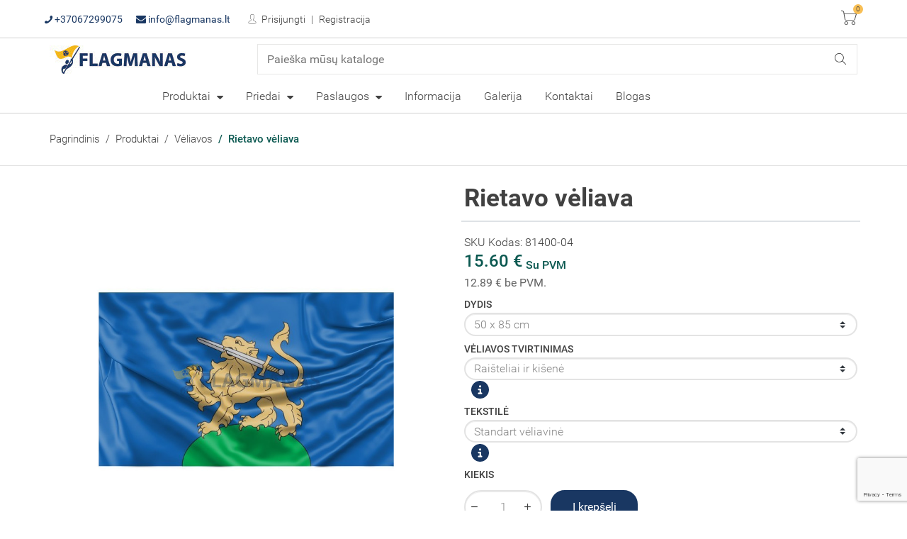

--- FILE ---
content_type: text/html; charset=utf-8
request_url: https://flagmanas.lt/veliavos/rietavo-veliava
body_size: 25531
content:
<!doctype html>
<html lang="lt-LT">

<head>
    
        
  <meta charset="utf-8">
  <link rel="stylesheet" href="/themes/modern/assets/fonts/font-awesome/css/font-awesome.min.css">


  <meta http-equiv="x-ua-compatible" content="ie=edge">



  <title>Rietavo miesto vėliava, užsakykite Rietavo vėliavą internetu!</title>
  
    
  
  <meta name="description" content="Rietavo vėliava, spausdinta ant itin aukštos kokybės, 100% vokiško poliesterio. Pasirinkite norimą variantą ir užsakykite Rietavo miesto vėliavą internetu!">
  <meta name="keywords" content="">
        <link rel="canonical" href="https://flagmanas.lt/veliavos/rietavo-veliava">
    
      

  
    <script type="application/ld+json">
  {
    "@context": "https://schema.org",
    "@type": "Organization",
    "name" : "Dauksta UAB",
    "url" : "https://flagmanas.lt/"
         ,"logo": {
        "@type": "ImageObject",
        "url":"https://flagmanas.lt/img/logo-1743489625.jpg"
      }
      }
</script>

<script type="application/ld+json">
  {
    "@context": "https://schema.org",
    "@type": "WebPage",
    "isPartOf": {
      "@type": "WebSite",
      "url":  "https://flagmanas.lt/",
      "name": "Dauksta UAB"
    },
    "name": "Rietavo miesto vėliava, užsakykite Rietavo vėliavą internetu!",
    "url":  "https://flagmanas.lt/veliavos/rietavo-veliava"
  }
</script>


  <script type="application/ld+json">
    {
      "@context": "https://schema.org",
      "@type": "BreadcrumbList",
      "itemListElement": [
                  {
            "@type": "ListItem",
            "position": 1,
            "name": "Pagrindinis",
            "item": "https://flagmanas.lt/"
          },                  {
            "@type": "ListItem",
            "position": 2,
            "name": "Produktai",
            "item": "https://flagmanas.lt/produktai"
          },                  {
            "@type": "ListItem",
            "position": 3,
            "name": "Vėliavos",
            "item": "https://flagmanas.lt/veliavos"
          },                  {
            "@type": "ListItem",
            "position": 4,
            "name": "Rietavo vėliava",
            "item": "https://flagmanas.lt/veliavos/rietavo-veliava"
          }              ]
    }
  </script>
  

  
                    <script type="application/ld+json">
  {
    "@context": "https://schema.org/",
    "@type": "Product",
    "name": "Rietavo vėliava",
    "description": "Rietavo vėliava, spausdinta ant itin aukštos kokybės, 100% vokiško poliesterio. Pasirinkite norimą variantą ir užsakykite Rietavo miesto vėliavą internetu!",
    "category": "Vėliavos",
    "image" :"https://flagmanas.lt/5640-home_default/rietavo-veliava.jpg",    "sku": "8100-00-0",
    "mpn": "8100-00-0"
        ,
    "brand": {
      "@type": "Brand",
      "name": "Dauksta UAB"
    }
        ,
    "aggregateRating": {
      "@type": "AggregateRating",
      "ratingValue": "5",
      "reviewCount": "1",
      "worstRating": 1,
      "bestRating": 5
    }
        ,
    "weight": {
        "@context": "https://schema.org",
        "@type": "QuantitativeValue",
        "value": "0.300000",
        "unitCode": "kg"
    }
        ,
    "offers": {
      "@type": "Offer",
      "priceCurrency": "EUR",
      "name": "Rietavo vėliava",
      "price": "15.6",
      "url": "https://flagmanas.lt/veliavos/rietavo-veliava#/99-tekstile-standart_veliavine/100-veliavos_tvirtinimas-raisteliai_ir_kisene/115-dydis-50_x_85_cm",
      "priceValidUntil": "2026-02-03",
              "image": ["https://flagmanas.lt/5640-large_default/rietavo-veliava.jpg"],
            "sku": "8100-00-0",
      "mpn": "8100-00-0",
                        "availability": "https://schema.org/PreOrder",
      "seller": {
        "@type": "Organization",
        "name": "Dauksta UAB"
      }
    }
      }
</script>


  
    
  

  
    <meta property="og:title" content="Rietavo miesto vėliava, užsakykite Rietavo vėliavą internetu!" />
    <meta property="og:description" content="Rietavo vėliava, spausdinta ant itin aukštos kokybės, 100% vokiško poliesterio. Pasirinkite norimą variantą ir užsakykite Rietavo miesto vėliavą internetu!" />
    <meta property="og:url" content="https://flagmanas.lt/veliavos/rietavo-veliava" />
    <meta property="og:site_name" content="Dauksta UAB" />
        



  <meta name="viewport" content="width=device-width, initial-scale=1">



  <link rel="icon" type="image/vnd.microsoft.icon" href="https://flagmanas.lt/img/favicon.ico?1743489700">
  <link rel="shortcut icon" type="image/x-icon" href="https://flagmanas.lt/img/favicon.ico?1743489700">



    <link rel="stylesheet" href="https://flagmanas.lt/themes/modern/assets/cache/theme-5182f1102.css" type="text/css" media="all">




  

  <script type="text/javascript">
        var dpd_carrier_ids = [];
        var hcaptcha_key = "0b45079b-891a-4442-8e41-c326941bb85b";
        var lapinas_img = "https:\/\/flagmanas.lt\/modules\/dpdbaltics\/views\/img\/lapinas.png";
        var lapinas_text = "Sustainable";
        var prestashop = {"cart":{"products":[],"totals":{"total":{"type":"total","label":"Viso","amount":0,"value":"0,00\u00a0\u20ac"},"total_including_tax":{"type":"total","label":"Viso (su PVM)","amount":0,"value":"0,00\u00a0\u20ac"},"total_excluding_tax":{"type":"total","label":"Viso (be PVM)","amount":0,"value":"0,00\u00a0\u20ac"}},"subtotals":{"products":{"type":"products","label":"Tarpin\u0117 suma","amount":0,"value":"0,00\u00a0\u20ac"},"discounts":null,"shipping":{"type":"shipping","label":"Pristatymas","amount":0,"value":""},"tax":null},"products_count":0,"summary_string":"0 preki\u0173","vouchers":{"allowed":1,"added":[]},"discounts":[],"minimalPurchase":0,"minimalPurchaseRequired":""},"currency":{"id":1,"name":"Euras","iso_code":"EUR","iso_code_num":"978","sign":"\u20ac"},"customer":{"lastname":null,"firstname":null,"email":null,"birthday":null,"newsletter":null,"newsletter_date_add":null,"optin":null,"website":null,"company":null,"siret":null,"ape":null,"is_logged":false,"gender":{"type":null,"name":null},"addresses":[]},"language":{"name":"lietuvi\u0173 kalba (Lithuanian)","iso_code":"lt","locale":"lt-LT","language_code":"lt-lt","is_rtl":"0","date_format_lite":"Y-m-d","date_format_full":"Y-m-d H:i:s","id":1},"page":{"title":"","canonical":"https:\/\/flagmanas.lt\/veliavos\/rietavo-veliava","meta":{"title":"Rietavo miesto v\u0117liava, u\u017esakykite Rietavo v\u0117liav\u0105 internetu!","description":"Rietavo v\u0117liava, spausdinta ant itin auk\u0161tos kokyb\u0117s, 100% voki\u0161ko poliesterio. Pasirinkite norim\u0105 variant\u0105 ir u\u017esakykite Rietavo miesto v\u0117liav\u0105 internetu!","keywords":"","robots":"index"},"page_name":"product","body_classes":{"lang-lt":true,"lang-rtl":false,"country-LT":true,"currency-EUR":true,"layout-full-width":true,"page-product":true,"tax-display-enabled":true,"product-id-1161":true,"product-Rietavo v\u0117liava":true,"product-id-category-6":true,"product-id-manufacturer-0":true,"product-id-supplier-0":true,"product-available-for-order":true},"admin_notifications":[]},"shop":{"name":"Dauksta UAB","logo":"https:\/\/flagmanas.lt\/img\/logo-1743489625.jpg","stores_icon":"https:\/\/flagmanas.lt\/img\/logo_stores.png","favicon":"https:\/\/flagmanas.lt\/img\/favicon.ico"},"urls":{"base_url":"https:\/\/flagmanas.lt\/","current_url":"https:\/\/flagmanas.lt\/veliavos\/rietavo-veliava","shop_domain_url":"https:\/\/flagmanas.lt","img_ps_url":"https:\/\/flagmanas.lt\/img\/","img_cat_url":"https:\/\/flagmanas.lt\/img\/c\/","img_lang_url":"https:\/\/flagmanas.lt\/img\/l\/","img_prod_url":"https:\/\/flagmanas.lt\/img\/p\/","img_manu_url":"https:\/\/flagmanas.lt\/img\/m\/","img_sup_url":"https:\/\/flagmanas.lt\/img\/su\/","img_ship_url":"https:\/\/flagmanas.lt\/img\/s\/","img_store_url":"https:\/\/flagmanas.lt\/img\/st\/","img_col_url":"https:\/\/flagmanas.lt\/img\/co\/","img_url":"https:\/\/flagmanas.lt\/themes\/modern\/assets\/img\/","css_url":"https:\/\/flagmanas.lt\/themes\/modern\/assets\/css\/","js_url":"https:\/\/flagmanas.lt\/themes\/modern\/assets\/js\/","pic_url":"https:\/\/flagmanas.lt\/upload\/","pages":{"address":"https:\/\/flagmanas.lt\/adresas","addresses":"https:\/\/flagmanas.lt\/adresai","authentication":"https:\/\/flagmanas.lt\/prisijungimas","cart":"https:\/\/flagmanas.lt\/krepselis","category":"https:\/\/flagmanas.lt\/index.php?controller=category","cms":"https:\/\/flagmanas.lt\/index.php?controller=cms","contact":"https:\/\/flagmanas.lt\/susisiekite-su-mumis","discount":"https:\/\/flagmanas.lt\/nuolaida","guest_tracking":"https:\/\/flagmanas.lt\/svecio-paskyra","history":"https:\/\/flagmanas.lt\/uzsakymo-istorija","identity":"https:\/\/flagmanas.lt\/asmenine-informacija","index":"https:\/\/flagmanas.lt\/","my_account":"https:\/\/flagmanas.lt\/mano-paskyra","order_confirmation":"https:\/\/flagmanas.lt\/uzsakymo-patvirtinimas","order_detail":"https:\/\/flagmanas.lt\/index.php?controller=order-detail","order_follow":"https:\/\/flagmanas.lt\/uzsakymo-sekimas","order":"https:\/\/flagmanas.lt\/u\u017esakymas","order_return":"https:\/\/flagmanas.lt\/index.php?controller=order-return","order_slip":"https:\/\/flagmanas.lt\/kredito-kvitas","pagenotfound":"https:\/\/flagmanas.lt\/Puslapis-nerastas","password":"https:\/\/flagmanas.lt\/slaptazodzio-atkurimas","pdf_invoice":"https:\/\/flagmanas.lt\/index.php?controller=pdf-invoice","pdf_order_return":"https:\/\/flagmanas.lt\/index.php?controller=pdf-order-return","pdf_order_slip":"https:\/\/flagmanas.lt\/index.php?controller=pdf-order-slip","prices_drop":"https:\/\/flagmanas.lt\/sumazinta-kaina","product":"https:\/\/flagmanas.lt\/index.php?controller=product","search":"https:\/\/flagmanas.lt\/paieska","sitemap":"https:\/\/flagmanas.lt\/svetain\u0117s \u017eem\u0117lapis","stores":"https:\/\/flagmanas.lt\/parduotuves","supplier":"https:\/\/flagmanas.lt\/tiekejai","register":"https:\/\/flagmanas.lt\/prisijungimas?create_account=1","order_login":"https:\/\/flagmanas.lt\/u\u017esakymas?login=1"},"alternative_langs":[],"theme_assets":"\/themes\/modern\/assets\/","actions":{"logout":"https:\/\/flagmanas.lt\/?mylogout="},"no_picture_image":{"bySize":{"cart_default":{"url":"https:\/\/flagmanas.lt\/img\/p\/lt-default-cart_default.jpg","width":150,"height":150},"small_default":{"url":"https:\/\/flagmanas.lt\/img\/p\/lt-default-small_default.jpg","width":250,"height":250},"home_default":{"url":"https:\/\/flagmanas.lt\/img\/p\/lt-default-home_default.jpg","width":350,"height":390},"medium_default":{"url":"https:\/\/flagmanas.lt\/img\/p\/lt-default-medium_default.jpg","width":450,"height":450},"large_default":{"url":"https:\/\/flagmanas.lt\/img\/p\/lt-default-large_default.jpg","width":800,"height":800}},"small":{"url":"https:\/\/flagmanas.lt\/img\/p\/lt-default-cart_default.jpg","width":150,"height":150},"medium":{"url":"https:\/\/flagmanas.lt\/img\/p\/lt-default-home_default.jpg","width":350,"height":390},"large":{"url":"https:\/\/flagmanas.lt\/img\/p\/lt-default-large_default.jpg","width":800,"height":800},"legend":""}},"configuration":{"display_taxes_label":true,"display_prices_tax_incl":true,"is_catalog":false,"show_prices":true,"opt_in":{"partner":false},"quantity_discount":{"type":"price","label":"Vieneto kaina"},"voucher_enabled":1,"return_enabled":0},"field_required":[],"breadcrumb":{"links":[{"title":"Pagrindinis","url":"https:\/\/flagmanas.lt\/"},{"title":"Produktai","url":"https:\/\/flagmanas.lt\/produktai"},{"title":"V\u0117liavos","url":"https:\/\/flagmanas.lt\/veliavos"},{"title":"Rietavo v\u0117liava","url":"https:\/\/flagmanas.lt\/veliavos\/rietavo-veliava"}],"count":4},"link":{"protocol_link":"https:\/\/","protocol_content":"https:\/\/"},"time":1768845977,"static_token":"f01a809aaaec48af2181cc4871151f0f","token":"fdb11c1dc7596109b9f9af19c23d21bc","debug":false};
        var prestashopFacebookAjaxController = "https:\/\/flagmanas.lt\/module\/ps_facebook\/Ajax";
        var venipak_checkout_type = 3;
        var venipak_controller_url = "https:\/\/flagmanas.lt\/module\/venipakcarrier\/front";
        var venipak_id_carrier = "92";
        var venipak_id_parcels = "91";
        var venipak_ps_version = "1.7";
        var venipak_token = "f01a809aaaec48af2181cc4871151f0f";
        var page_name = "product";
  </script>



  
  <link rel="prefetch" href="https://www.paypal.com/sdk/js?components=marks,funding-eligibility&amp;client-id=AXjYFXWyb4xJCErTUDiFkzL0Ulnn-bMm4fal4G-1nQXQ1ZQxp06fOuE7naKUXGkq2TZpYSiI9xXbs4eo&amp;merchant-id=0&amp;currency=EUR&amp;intent=capture&amp;commit=false&amp;vault=false&amp;integration-date=2022-14-06&amp;enable-funding=paylater" as="script">





<script src="https://unpkg.com/@popperjs/core@2"></script>
<script src="https://unpkg.com/tippy.js@6"></script>    
    <meta property="og:type" content="product">
            <meta property="og:image" content="https://flagmanas.lt/5640-large_default/rietavo-veliava.jpg">
                <meta property="product:pretax_price:amount" content="12.89">
        <meta property="product:pretax_price:currency" content="EUR">
        <meta property="product:price:amount" content="15.6">
        <meta property="product:price:currency" content="EUR">
                <meta property="product:weight:value" content="0.300000">
        <meta property="product:weight:units" content="kg">
    
</head>
<body id="product"
      class="lang-lt country-lt currency-eur layout-full-width page-product tax-display-enabled product-id-1161 product-rietavo-veliava product-id-category-6 product-id-manufacturer-0 product-id-supplier-0 product-available-for-order -is-not-index">


    


<div id="page" class="js-page page-box">
    
            

    <header id="header" class="header-page js-header-page">
        
            
  <div class="header-banner js-header-banner">
    
  </div>



  <nav class="header-nav position-relative" aria-label="User menu">
    <div class="container">
        <div class="row inner-wrapper">
        <div class="left-nav d-lg-flex flex-lg-wrap align-items-lg-center flex-grow-1">
          <div id="_desktop_contact_link" class="d-none d-lg-block">
    <div class="header-contact d-none d-lg-block font-weight-normal">
                <a class="d-lg-inline-block px-lg-2 text-primary" href="tel:+37067299075" title="Susisiekite su mumis">
            <i class="fontello-phone"></i>
            +37067299075
        </a>
                                            <a class="d-lg-inline-block px-lg-2 text-primary" href="mailto:info@flagmanas.lt" target="_blank" title="Susisiekite su mumis">
                    <i class="fontello-mail"></i>
                    info@flagmanas.lt
                </a>
                                </div>
    <div class="header-contact dropdown-custom dropdown-custom-md-fullscreen d-lg-none js-toggle-wrapper">
        <button id="header-contact-btn" class="navbtn style-reset js-toggle" aria-haspopup="true" aria-expanded="false" aria-label="Toggle contacts">
            <i class="material-icons">phone</i>
            <div>Susisiekite su mumis</div>
        </button>
        <div class="dropdown-menu-custom js-toggle-list" aria-labelledby="header-contact-btn" aria-hidden="true">
                        <a class="dropdown-item" href="tel:+37067299075" title="Susisiekite su mumis">
                <i class="dropdown-icon material-icons">phone</i>
                <span class="dropdown-label">+37067299075</span>
            </a>
                                                            <a class="dropdown-item" href="mailto:info@flagmanas.lt" target="_blank" title="Susisiekite su mumis">
                        <i class="dropdown-icon material-icons">email</i>
                        <span class="dropdown-label">info@flagmanas.lt</span>
                    </a>
                                        <a class="dropdown-item" href="https://flagmanas.lt/susisiekite-su-mumis">
                <i class="dropdown-icon material-icons">create</i>
                <span class="dropdown-label">Susisiekite su mumis</span>
            </a>
        </div>
    </div>
</div>
<div id="_desktop_user_info" class="px-lg-2 d-none d-lg-block">
    <div class="header-user-links d-none d-lg-block">
                  <a
            class="link-user d-inline-block px-2 position-relative fontello-user"
            href="https://flagmanas.lt/mano-paskyra"
            title="Prisijungti prie savo paskyros"
            rel="nofollow"
          >
            Prisijungti
          </a>
          <a
            class="link-user d-inline-block px-2 position-relative"
            href="https://flagmanas.lt/prisijungimas?create_account=1"
            title="Neturite paskyros? Susikurkite ją čia"
            rel="nofollow"
          >
            Registracija
          </a>
            </div>
    <div class="header-user-links d-lg-none dropdown-custom dropdown-custom-md-fullscreen js-toggle-wrapper">
      <button id="header-user-btn" class="navbtn style-reset js-toggle" aria-haspopup="true" aria-expanded="false" aria-label="Toggle user links">
        <i class="material-icons">person</i>
        <div>Mano paskyra</div>
      </button>
      <div class="dropdown-menu-custom js-toggle-list" aria-labelledby="header-user-btn" aria-hidden="true">
                      <a
              class="dropdown-item"
              href="https://flagmanas.lt/mano-paskyra"
              title="Prisijungti prie savo paskyros"
              rel="nofollow"
            > <i class="dropdown-icon material-icons">exit_to_app</i>
              <span class="dropdown-label">Prisijungti</span>
            </a>
            <a
              class="dropdown-item"
              href="https://flagmanas.lt/prisijungimas?create_account=1"
              title="Neturite paskyros? Susikurkite ją čia"
              rel="nofollow"
            >
              <i class="dropdown-icon material-icons">person_add</i>
              <span class="dropdown-label">Registracija</span>
            </a>
                </div>
    </div>
</div>

        </div>
          <div class="right-nav d-lg-flex flex-lg-wrap align-items-lg-center">
          <div id="_desktop_cart" class="px-3 d-none d-lg-block">
  <div class="blockcart  position-relative inactive" data-refresh-url="//flagmanas.lt/module/ps_shoppingcart/ajax">
            <div class="blockcart-header inner-wrapper fontello-shopping-cart d-none d-lg-block position-relative">
       <span class="sr-only">Krepšelis</span>
            <span class="cart-products-count position-absolute">0</span>
            </div>
        <input type="checkbox" id="blockcart-mobile-toggler" class="blockcart-mobile-toggler d-none">
    <label id="blockcart-mobile-btn" class="style-reset position-relateive fontello-shopping-cart d-lg-none blockcart-header" for="blockcart-mobile-toggler" aria-haspopup="true" aria-expanded="false" aria-label="Toggle cart list">
        <span class="cart-products-count position-absolute">0</span>
    </label>
      </div>
</div>


                   </div>
          <div class="mobile d-lg-none d-flex align-items-center w-100 py-2 px-3">
            <div class="js-menu-icon menu-button col-1 p-0" aria-label="Toggle menu">
            </div>
            <div class="top-logo col px-2 text-center" id="_mobile_logo"></div>

                        <div id="_mobile_cart" class="px-1"></div>
                      </div>
            <div id="_mobile_search_bar" class="row col-auto px-2 py-2 position-static"></div>

        </div>
    </div>
  </nav>



  <nav class="header-top js-header-top" aria-label="Main menu">
      <div class="container">
         <div class="row inner-wrapper align-items-lg-center">
          <div id="_desktop_logo" class="col-md-3 d-none d-lg-flex py-2">
                              <a class="d-lg-inline-block" href="https://flagmanas.lt/">
                   <img class="logo img-responsive" src="https://flagmanas.lt/img/logo-1743489625.jpg" alt="Dauksta UAB">
                 </a>
                       </div>
             <!-- Block search module TOP -->
<div id="_desktop_search_bar" class="col-md-9 d-none d-lg-flex py-2">
	<div id="search_widget" data-search-controller-url="//flagmanas.lt/paieska">
		<div class="search-bar">
			<form class="search-bar__wrap" method="get" action="//flagmanas.lt/paieska">
				<input type="hidden" name="controller" value="search">
				<input class="search-bar__text" type="text" name="s" value="" placeholder="Paieška mūsų kataloge" aria-label="Paieška">
				<button class="search-bar__btn fontello-search" type="submit">
				</button>
			</form>
		</div>
	</div>
</div>
<!-- /Block search module TOP -->
             <!-- Desktop menu -->
                        <div class="main-menu col-md-9 js-top-menu position-static d-none d-lg-block" id="_desktop_top_menu">
                <ul id="top-menu" class="top-menu d-lg-flex flex-lg-wrap justify-content-end mx-lg-n2 mx-xl-n3" data-depth="0" role="menubar">
                                    <li class="category category-3 dropdown-hover-toggler-lg d-lg-inline-block align-middle mx-lg-2 mx-xl-3" role="menuitem" aria-haspopup="true">
                    <a class="d-block text-wrap text-break with-ul"  href="/produktai/" data-depth="0">
                        Produktai
                    </a>
                                        <span class="navbar-toggler collapse-icons d-flex d-lg-none align-items-center justify-content-center position-absolute" data-target="#top_sub_menu_0" role="button" data-toggle="collapse" aria-expanded="false" aria-controls="top_sub_menu_0">
                     <i class="material-icons add">&#xE313;</i>
                     <i class="material-icons remove">&#xE316;</i>
                   </span>
                    <div class="sub-menu js-sub-menu submenu collapse dropdown-hover-menu-lg" id="top_sub_menu_0">
                        <div class="inner-wrapper d-lg-flex flex-lg-wrap container-lg px-0">

                            <ul class="top-menu columns w-100" data-depth="1" role="menu">
                                                                <li class="category category-6 px-lg-2 mb-lg-2" role="menuitem" aria-haspopup="true">
                                    <a class="d-block text-wrap text-break dropdown-submenu with-ul"  href="https://flagmanas.lt/veliavos" data-depth="1">
                                        Vėliavos
                                    </a>
                                                                        <span class="navbar-toggler collapse-icons d-flex d-lg-none align-items-center justify-content-center position-absolute" data-target="#top_sub_menu_6" role="button" data-toggle="collapse" aria-expanded="false" aria-controls="top_sub_menu_6">
                     <i class="material-icons add">&#xE313;</i>
                     <i class="material-icons remove">&#xE316;</i>
                                   </span>
                                    <div class="collapse submenu" id="top_sub_menu_6">

                                        <ul class="top-menu" data-depth="2" role="menu">
                                                                                        <li class="category category-20" role="menuitem" aria-haspopup="true">
                                                <a class="d-block text-wrap text-break with-ul"  href="https://flagmanas.lt/lietuvos-ir-miestu-veliavos" data-depth="2">
                                                    Lietuvos ir miestų vėliavos
                                                </a>
                                            </li>
                                                                                        <li class="category category-20" role="menuitem" aria-haspopup="true">
                                                <a class="d-block text-wrap text-break with-ul"  href="https://flagmanas.lt/veliavos-pagal-uzsakyma" data-depth="2">
                                                    Vėliavos pagal užsakymą
                                                </a>
                                            </li>
                                                                                        <li class="category category-20" role="menuitem" aria-haspopup="true">
                                                <a class="d-block text-wrap text-break with-ul"  href="https://flagmanas.lt/powertex-veliavos" data-depth="2">
                                                    PowerTex vėliavos
                                                </a>
                                            </li>
                                                                                        <li class="category category-20" role="menuitem" aria-haspopup="true">
                                                <a class="d-block text-wrap text-break with-ul"  href="https://flagmanas.lt/ekotex-veliavos" data-depth="2">
                                                    EkoTex vėliavos
                                                </a>
                                            </li>
                                                                                        <li class="category category-20" role="menuitem" aria-haspopup="true">
                                                <a class="d-block text-wrap text-break with-ul"  href="https://flagmanas.lt/saliu-veliavos" data-depth="2">
                                                    Šalių vėliavos
                                                </a>
                                            </li>
                                                                                        <li class="category category-20" role="menuitem" aria-haspopup="true">
                                                <a class="d-block text-wrap text-break with-ul"  href="https://flagmanas.lt/stalines-veliaveles-ir-ju-stovai" data-depth="2">
                                                    Stalinės vėliavėlės ir jų stovai
                                                </a>
                                            </li>
                                                                                        <li class="category category-20" role="menuitem" aria-haspopup="true">
                                                <a class="d-block text-wrap text-break with-ul"  href="https://flagmanas.lt/automobilines-veliavos" data-depth="2">
                                                    Automobilinės vėliavos
                                                </a>
                                            </li>
                                                                                        <li class="category category-20" role="menuitem" aria-haspopup="true">
                                                <a class="d-block text-wrap text-break with-ul"  href="https://flagmanas.lt/mazos-veliaveles" data-depth="2">
                                                    Mažos vėliavėlės
                                                </a>
                                            </li>
                                                                                        <li class="category category-20" role="menuitem" aria-haspopup="true">
                                                <a class="d-block text-wrap text-break with-ul"  href="https://flagmanas.lt/girliandos" data-depth="2">
                                                    Girliandos
                                                </a>
                                            </li>
                                                                                        <li class="category category-20" role="menuitem" aria-haspopup="true">
                                                <a class="d-block text-wrap text-break with-ul"  href="https://flagmanas.lt/vimpilai-trikampes-veliavos" data-depth="2">
                                                    Vimpilai (trikampės vėliavos)
                                                </a>
                                            </li>
                                                                                        <li class="category category-20" role="menuitem" aria-haspopup="true">
                                                <a class="d-block text-wrap text-break with-ul"  href="https://flagmanas.lt/prabangios-kabinetines-veliavos" data-depth="2">
                                                    Prabangios kabinetinės vėliavos
                                                </a>
                                            </li>
                                                                                        <li class="category category-20" role="menuitem" aria-haspopup="true">
                                                <a class="d-block text-wrap text-break with-ul"  href="https://flagmanas.lt/organizaciju-veliavos" data-depth="2">
                                                    Organizacijų vėliavos
                                                </a>
                                            </li>
                                                                                        <li class="category category-20" role="menuitem" aria-haspopup="true">
                                                <a class="d-block text-wrap text-break with-ul"  href="https://flagmanas.lt/kitos-veliavos" data-depth="2">
                                                    Kitos vėliavos
                                                </a>
                                            </li>
                                                                                        <li class="category category-20" role="menuitem" aria-haspopup="true">
                                                <a class="d-block text-wrap text-break with-ul"  href="https://flagmanas.lt/fanu-veliavos" data-depth="2">
                                                    Fanų vėliavos
                                                </a>
                                            </li>
                                                                                        <li class="category category-20" role="menuitem" aria-haspopup="true">
                                                <a class="d-block text-wrap text-break with-ul"  href="https://flagmanas.lt/kariuomenes-veliavos" data-depth="2">
                                                    Kariuomenės vėliavos
                                                </a>
                                            </li>
                                                                                        <li class="category category-20" role="menuitem" aria-haspopup="true">
                                                <a class="d-block text-wrap text-break with-ul"  href="https://flagmanas.lt/lenktyniu-veliavos" data-depth="2">
                                                    Lenktynių vėliavos
                                                </a>
                                            </li>
                                                                                        <li class="category category-20" role="menuitem" aria-haspopup="true">
                                                <a class="d-block text-wrap text-break with-ul"  href="https://flagmanas.lt/laivo-veliavos" data-depth="2">
                                                    Laivo vėliavos
                                                </a>
                                            </li>
                                                                                        <li class="category category-20" role="menuitem" aria-haspopup="true">
                                                <a class="d-block text-wrap text-break with-ul"  href="https://flagmanas.lt/signalines-veliavos" data-depth="2">
                                                    Signalinės vėliavos
                                                </a>
                                            </li>
                                                                                    </ul>

                                    </div>
                                                                    </li>
                                                                <li class="category category-6 px-lg-2 mb-lg-2" role="menuitem" aria-haspopup="true">
                                    <a class="d-block text-wrap text-break dropdown-submenu with-ul"  href="https://flagmanas.lt/reklamines-veliavos" data-depth="1">
                                        Reklaminės vėliavos
                                    </a>
                                                                        <span class="navbar-toggler collapse-icons d-flex d-lg-none align-items-center justify-content-center position-absolute" data-target="#top_sub_menu_8" role="button" data-toggle="collapse" aria-expanded="false" aria-controls="top_sub_menu_8">
                     <i class="material-icons add">&#xE313;</i>
                     <i class="material-icons remove">&#xE316;</i>
                                   </span>
                                    <div class="collapse submenu" id="top_sub_menu_8">

                                        <ul class="top-menu" data-depth="2" role="menu">
                                                                                        <li class="category category-20" role="menuitem" aria-haspopup="true">
                                                <a class="d-block text-wrap text-break with-ul"  href="https://flagmanas.lt/reklamines-veliavos/reklamine-veliava-straight" data-depth="2">
                                                    Reklaminė vėliava Straight
                                                </a>
                                            </li>
                                                                                        <li class="category category-20" role="menuitem" aria-haspopup="true">
                                                <a class="d-block text-wrap text-break with-ul"  href="https://flagmanas.lt/reklamines-veliavos/reklamine-veliava-shark" data-depth="2">
                                                    Reklaminė vėliava Shark
                                                </a>
                                            </li>
                                                                                        <li class="category category-20" role="menuitem" aria-haspopup="true">
                                                <a class="d-block text-wrap text-break with-ul"  href="https://flagmanas.lt/reklamines-veliavos/reklamine-veliava-convex" data-depth="2">
                                                    Reklaminė vėliava Convex
                                                </a>
                                            </li>
                                                                                        <li class="category category-20" role="menuitem" aria-haspopup="true">
                                                <a class="d-block text-wrap text-break with-ul"  href="https://flagmanas.lt/reklamines-veliavos/reklamine-veliava-drop" data-depth="2">
                                                    Reklaminė vėliava Drop
                                                </a>
                                            </li>
                                                                                        <li class="category category-20" role="menuitem" aria-haspopup="true">
                                                <a class="d-block text-wrap text-break with-ul"  href="https://flagmanas.lt/reklamines-veliavos/reklamine-veliava-concave" data-depth="2">
                                                    Reklaminė vėliava Concave
                                                </a>
                                            </li>
                                                                                        <li class="category category-20" role="menuitem" aria-haspopup="true">
                                                <a class="d-block text-wrap text-break with-ul"  href="https://flagmanas.lt/reklamines-veliavos/reklamine-veliava-angled" data-depth="2">
                                                    Reklaminė vėliava Angled
                                                </a>
                                            </li>
                                                                                        <li class="category category-20" role="menuitem" aria-haspopup="true">
                                                <a class="d-block text-wrap text-break with-ul"  href="https://flagmanas.lt/reklamines-veliavos/block-reklamine-veliava" data-depth="2">
                                                    Reklaminė vėliava Block
                                                </a>
                                            </li>
                                                                                        <li class="category category-20" role="menuitem" aria-haspopup="true">
                                                <a class="d-block text-wrap text-break with-ul"  href="https://flagmanas.lt/reklamines-veliavos-paruostais-dizainais" data-depth="2">
                                                    Reklaminės vėliavos paruoštais dizainais
                                                </a>
                                            </li>
                                                                                    </ul>

                                    </div>
                                                                    </li>
                                                                <li class="category category-6 px-lg-2 mb-lg-2" role="menuitem" aria-haspopup="true">
                                    <a class="d-block text-wrap text-break dropdown-submenu with-ul"  href="https://flagmanas.lt/mobilus-stendai-ir-prekes-reklamai" data-depth="1">
                                        Mobilūs stendai ir prekės reklamai
                                    </a>
                                                                        <span class="navbar-toggler collapse-icons d-flex d-lg-none align-items-center justify-content-center position-absolute" data-target="#top_sub_menu_9" role="button" data-toggle="collapse" aria-expanded="false" aria-controls="top_sub_menu_9">
                     <i class="material-icons add">&#xE313;</i>
                     <i class="material-icons remove">&#xE316;</i>
                                   </span>
                                    <div class="collapse submenu" id="top_sub_menu_9">

                                        <ul class="top-menu" data-depth="2" role="menu">
                                                                                        <li class="category category-20" role="menuitem" aria-haspopup="true">
                                                <a class="d-block text-wrap text-break with-ul"  href="https://flagmanas.lt/roll-up-stendai" data-depth="2">
                                                    Roll Up stendai
                                                </a>
                                            </li>
                                                                                        <li class="category category-20" role="menuitem" aria-haspopup="true">
                                                <a class="d-block text-wrap text-break with-ul"  href="https://flagmanas.lt/foto-sieneles" data-depth="2">
                                                    Foto sienelės
                                                </a>
                                            </li>
                                                                                        <li class="category category-20" role="menuitem" aria-haspopup="true">
                                                <a class="d-block text-wrap text-break with-ul"  href="https://flagmanas.lt/tekstiliniai-stendai-reklamai" data-depth="2">
                                                    Tekstiliniai stendai reklamai
                                                </a>
                                            </li>
                                                                                        <li class="category category-20" role="menuitem" aria-haspopup="true">
                                                <a class="d-block text-wrap text-break with-ul"  href="https://flagmanas.lt/mobilios-sviesdezes" data-depth="2">
                                                    Mobilios šviesdėžės
                                                </a>
                                            </li>
                                                                                        <li class="category category-20" role="menuitem" aria-haspopup="true">
                                                <a class="d-block text-wrap text-break with-ul"  href="https://flagmanas.lt/parodu-sistemos-go" data-depth="2">
                                                    Parodų sistemos GO
                                                </a>
                                            </li>
                                                                                        <li class="category category-20" role="menuitem" aria-haspopup="true">
                                                <a class="d-block text-wrap text-break with-ul"  href="https://flagmanas.lt/reklaminiai-staliukai" data-depth="2">
                                                    Reklaminiai staliukai
                                                </a>
                                            </li>
                                                                                        <li class="category category-20" role="menuitem" aria-haspopup="true">
                                                <a class="d-block text-wrap text-break with-ul"  href="https://flagmanas.lt/pastatomi-stovai-reklamai" data-depth="2">
                                                    Pastatomi stovai reklamai
                                                </a>
                                            </li>
                                                                                        <li class="category category-20" role="menuitem" aria-haspopup="true">
                                                <a class="d-block text-wrap text-break with-ul"  href="https://flagmanas.lt/plakatu-remai" data-depth="2">
                                                    Plakatų rėmai
                                                </a>
                                            </li>
                                                                                        <li class="category category-20" role="menuitem" aria-haspopup="true">
                                                <a class="d-block text-wrap text-break with-ul"  href="https://flagmanas.lt/reklaminiai-sedmaisiai-ir-gultai" data-depth="2">
                                                    Reklaminiai sėdmaišiai ir gultai
                                                </a>
                                            </li>
                                                                                        <li class="category category-20" role="menuitem" aria-haspopup="true">
                                                <a class="d-block text-wrap text-break with-ul"  href="https://flagmanas.lt/plakatu-laikikliai" data-depth="2">
                                                    Plakatų laikikliai
                                                </a>
                                            </li>
                                                                                        <li class="category category-20" role="menuitem" aria-haspopup="true">
                                                <a class="d-block text-wrap text-break with-ul"  href="https://flagmanas.lt/informaciniai-stendai" data-depth="2">
                                                    Informaciniai stendai
                                                </a>
                                            </li>
                                                                                        <li class="category category-20" role="menuitem" aria-haspopup="true">
                                                <a class="d-block text-wrap text-break with-ul"  href="https://flagmanas.lt/brosiuru-laikikliai" data-depth="2">
                                                    Brošiūrų laikikliai
                                                </a>
                                            </li>
                                                                                        <li class="category category-20" role="menuitem" aria-haspopup="true">
                                                <a class="d-block text-wrap text-break with-ul"  href="https://flagmanas.lt/reklamine-tekstile" data-depth="2">
                                                    Reklaminė tekstilė
                                                </a>
                                            </li>
                                                                                    </ul>

                                    </div>
                                                                    </li>
                                                                <li class="category category-6 px-lg-2 mb-lg-2" role="menuitem" aria-haspopup="true">
                                    <a class="d-block text-wrap text-break dropdown-submenu with-ul"  href="https://flagmanas.lt/tekstilines-sieneles-paruostais-dizainais" data-depth="1">
                                        Tekstilinės sienelės paruoštais dizainais
                                    </a>
                                                                    </li>
                                                                <li class="category category-6 px-lg-2 mb-lg-2" role="menuitem" aria-haspopup="true">
                                    <a class="d-block text-wrap text-break dropdown-submenu with-ul"  href="https://flagmanas.lt/veliavu-komplektai" data-depth="1">
                                        Vėliavų komplektai
                                    </a>
                                                                    </li>
                                                                <li class="category category-6 px-lg-2 mb-lg-2" role="menuitem" aria-haspopup="true">
                                    <a class="d-block text-wrap text-break dropdown-submenu with-ul"  href="https://flagmanas.lt/saliu-atributika" data-depth="1">
                                        Šalių atributika
                                    </a>
                                                                    </li>
                                                                <li class="category category-6 px-lg-2 mb-lg-2" role="menuitem" aria-haspopup="true">
                                    <a class="d-block text-wrap text-break dropdown-submenu with-ul"  href="https://flagmanas.lt/prekybine-iranga" data-depth="1">
                                        Prekybinė įranga
                                    </a>
                                                                        <span class="navbar-toggler collapse-icons d-flex d-lg-none align-items-center justify-content-center position-absolute" data-target="#top_sub_menu_98" role="button" data-toggle="collapse" aria-expanded="false" aria-controls="top_sub_menu_98">
                     <i class="material-icons add">&#xE313;</i>
                     <i class="material-icons remove">&#xE316;</i>
                                   </span>
                                    <div class="collapse submenu" id="top_sub_menu_98">

                                        <ul class="top-menu" data-depth="2" role="menu">
                                                                                        <li class="category category-20" role="menuitem" aria-haspopup="true">
                                                <a class="d-block text-wrap text-break with-ul"  href="https://flagmanas.lt/atitvarai" data-depth="2">
                                                    Atitvarai
                                                </a>
                                            </li>
                                                                                        <li class="category category-20" role="menuitem" aria-haspopup="true">
                                                <a class="d-block text-wrap text-break with-ul"  href="https://flagmanas.lt/sulankstomi-baldai" data-depth="2">
                                                    Sulankstomi baldai
                                                </a>
                                            </li>
                                                                                        <li class="category category-20" role="menuitem" aria-haspopup="true">
                                                <a class="d-block text-wrap text-break with-ul"  href="https://flagmanas.lt/mediniai-stovai-ir-lentos" data-depth="2">
                                                    Mediniai stovai ir lentos
                                                </a>
                                            </li>
                                                                                        <li class="category category-20" role="menuitem" aria-haspopup="true">
                                                <a class="d-block text-wrap text-break with-ul"  href="https://flagmanas.lt/balsavimo-kabinos" data-depth="2">
                                                    Balsavimo kabinos
                                                </a>
                                            </li>
                                                                                        <li class="category category-20" role="menuitem" aria-haspopup="true">
                                                <a class="d-block text-wrap text-break with-ul"  href="https://flagmanas.lt/reklaminiai-skeciai" data-depth="2">
                                                    Reklaminiai skėčiai
                                                </a>
                                            </li>
                                                                                    </ul>

                                    </div>
                                                                    </li>
                                                            </ul>

                        </div>
                    </div>
                                    </li>
                            <li class="category category-3 dropdown-hover-toggler-lg d-lg-inline-block align-middle mx-lg-2 mx-xl-3" role="menuitem" aria-haspopup="true">
                    <a class="d-block text-wrap text-break with-ul"  href="https://flagmanas.lt/priedai" data-depth="0">
                        Priedai
                    </a>
                                        <span class="navbar-toggler collapse-icons d-flex d-lg-none align-items-center justify-content-center position-absolute" data-target="#top_sub_menu_4" role="button" data-toggle="collapse" aria-expanded="false" aria-controls="top_sub_menu_4">
                     <i class="material-icons add">&#xE313;</i>
                     <i class="material-icons remove">&#xE316;</i>
                   </span>
                    <div class="sub-menu js-sub-menu submenu collapse dropdown-hover-menu-lg" id="top_sub_menu_4">
                        <div class="inner-wrapper d-lg-flex flex-lg-wrap container-lg px-0">

                            <ul class="top-menu columns w-100" data-depth="1" role="menu">
                                                                <li class="category category-6 px-lg-2 mb-lg-2" role="menuitem" aria-haspopup="true">
                                    <a class="d-block text-wrap text-break dropdown-submenu with-ul"  href="https://flagmanas.lt/reklaminiu-veliavu-pagrindai" data-depth="1">
                                        Reklaminių vėliavų pagrindai
                                    </a>
                                                                        <span class="navbar-toggler collapse-icons d-flex d-lg-none align-items-center justify-content-center position-absolute" data-target="#top_sub_menu_16" role="button" data-toggle="collapse" aria-expanded="false" aria-controls="top_sub_menu_16">
                     <i class="material-icons add">&#xE313;</i>
                     <i class="material-icons remove">&#xE316;</i>
                                   </span>
                                    <div class="collapse submenu" id="top_sub_menu_16">

                                        <ul class="top-menu" data-depth="2" role="menu">
                                                                                        <li class="category category-20" role="menuitem" aria-haspopup="true">
                                                <a class="d-block text-wrap text-break with-ul"  href="https://flagmanas.lt/reklaminiu-veliavu-pagrindai/i-zeme-ikalamas-pagrindas-su-sukikliu-50-cm-099kg" data-depth="2">
                                                    Į žemę įkalamas pagrindas su sukikliu, 50 cm
                                                </a>
                                            </li>
                                                                                        <li class="category category-20" role="menuitem" aria-haspopup="true">
                                                <a class="d-block text-wrap text-break with-ul"  href="https://flagmanas.lt/reklaminiu-veliavu-pagrindai/i-zeme-ikalamas-pagrindas-su-sukikliu-60-cm-119kg" data-depth="2">
                                                    Į žemę įkalamas pagrindas su sukikliu, 60 cm
                                                </a>
                                            </li>
                                                                                        <li class="category category-20" role="menuitem" aria-haspopup="true">
                                                <a class="d-block text-wrap text-break with-ul"  href="https://flagmanas.lt/reklaminiu-veliavu-pagrindai/i-zeme-igreziamas-plastikinis-pagrindas-su-sukikliu" data-depth="2">
                                                    Į žemę įgręžiamas plastikinis pagrindas su sukikliu
                                                </a>
                                            </li>
                                                                                        <li class="category category-20" role="menuitem" aria-haspopup="true">
                                                <a class="d-block text-wrap text-break with-ul"  href="https://flagmanas.lt/reklaminiu-veliavu-pagrindai/standartinis-pagrindas-su-sukikliu-13kg" data-depth="2">
                                                    Standartinis pagrindas su sukikliu
                                                </a>
                                            </li>
                                                                                        <li class="category category-20" role="menuitem" aria-haspopup="true">
                                                <a class="d-block text-wrap text-break with-ul"  href="https://flagmanas.lt/reklaminiu-veliavu-pagrindai/standartinis-pagrindas-su-vandens-balastu-13kg10kg" data-depth="2">
                                                    Standartinis pagrindas su vandens balastu
                                                </a>
                                            </li>
                                                                                        <li class="category category-20" role="menuitem" aria-haspopup="true">
                                                <a class="d-block text-wrap text-break with-ul"  href="https://flagmanas.lt/reklaminiu-veliavu-pagrindai/kryzminis-pagrindas-premium-su-sukikliu-33kg" data-depth="2">
                                                    Kryžminis pagrindas &quot;PREMIUM&quot; su sukikliu
                                                </a>
                                            </li>
                                                                                        <li class="category category-20" role="menuitem" aria-haspopup="true">
                                                <a class="d-block text-wrap text-break with-ul"  href="https://flagmanas.lt/reklaminiu-veliavu-pagrindai/kryzminis-pagrindas-chrome-su-sukikliu-295kg" data-depth="2">
                                                    Kryžminis pagrindas &quot;CHROME&quot; su sukikliu
                                                </a>
                                            </li>
                                                                                        <li class="category category-20" role="menuitem" aria-haspopup="true">
                                                <a class="d-block text-wrap text-break with-ul"  href="https://flagmanas.lt/reklaminiu-veliavu-pagrindai/metalinis-pagrindas-30-x-30-cm-be-sukiklio-39kg" data-depth="2">
                                                    Metalinis pagrindas 30 x 30 cm be sukiklio
                                                </a>
                                            </li>
                                                                                        <li class="category category-20" role="menuitem" aria-haspopup="true">
                                                <a class="d-block text-wrap text-break with-ul"  href="https://flagmanas.lt/reklaminiu-veliavu-pagrindai/metalinis-pagrindas-30-x-30-cm-su-sukikliu-39kg" data-depth="2">
                                                    Metalinis pagrindas 30 x 30 cm su sukikliu
                                                </a>
                                            </li>
                                                                                        <li class="category category-20" role="menuitem" aria-haspopup="true">
                                                <a class="d-block text-wrap text-break with-ul"  href="https://flagmanas.lt/reklaminiu-veliavu-pagrindai/metalinis-pagrindas-35-x-35-cm-su-sukikliu-60kg" data-depth="2">
                                                    Metalinis pagrindas 35 x 35 cm su sukikliu
                                                </a>
                                            </li>
                                                                                        <li class="category category-20" role="menuitem" aria-haspopup="true">
                                                <a class="d-block text-wrap text-break with-ul"  href="https://flagmanas.lt/reklaminiu-veliavu-pagrindai/metalinis-pagrindas-35-x-35-su-vandens-balastu-6kg10kg" data-depth="2">
                                                    Metalinis pagrindas 35 x 35 su vandens balastu
                                                </a>
                                            </li>
                                                                                        <li class="category category-20" role="menuitem" aria-haspopup="true">
                                                <a class="d-block text-wrap text-break with-ul"  href="https://flagmanas.lt/reklaminiu-veliavu-pagrindai/metalinis-pagrindas-40-x-40-cm-su-sukikliu-10kg" data-depth="2">
                                                    Metalinis pagrindas 40 x 40 cm su sukikliu
                                                </a>
                                            </li>
                                                                                        <li class="category category-20" role="menuitem" aria-haspopup="true">
                                                <a class="d-block text-wrap text-break with-ul"  href="https://flagmanas.lt/reklaminiu-veliavu-pagrindai/guminis-pagrindas-50-x-50-cm-su-sukikliu-10kg" data-depth="2">
                                                    Guminis pagrindas 50 x 50 cm su sukikliu
                                                </a>
                                            </li>
                                                                                        <li class="category category-20" role="menuitem" aria-haspopup="true">
                                                <a class="d-block text-wrap text-break with-ul"  href="https://flagmanas.lt/reklaminiu-veliavu-pagrindai/metalinis-pagrindas-50-x-50-cm-su-sukikliu-15kg" data-depth="2">
                                                    Metalinis pagrindas 50 x 50 cm su sukikliu
                                                </a>
                                            </li>
                                                                                        <li class="category category-20" role="menuitem" aria-haspopup="true">
                                                <a class="d-block text-wrap text-break with-ul"  href="https://flagmanas.lt/reklaminiu-veliavu-pagrindai/metalinis-pagrindas-58-x-58-cm-su-sukikliu-20kg" data-depth="2">
                                                    Metalinis pagrindas 58 x 58 cm su sukikliu
                                                </a>
                                            </li>
                                                                                        <li class="category category-20" role="menuitem" aria-haspopup="true">
                                                <a class="d-block text-wrap text-break with-ul"  href="https://flagmanas.lt/reklaminiu-veliavu-pagrindai/plastikinis-pagrindas-uzpildomas-vandeniu-16kg20kg" data-depth="2">
                                                    Plastikinis pagrindas užpildomas vandeniu
                                                </a>
                                            </li>
                                                                                    </ul>

                                    </div>
                                                                    </li>
                                                                <li class="category category-6 px-lg-2 mb-lg-2" role="menuitem" aria-haspopup="true">
                                    <a class="d-block text-wrap text-break dropdown-submenu with-ul"  href="https://flagmanas.lt/veliavu-stiebai" data-depth="1">
                                        Vėliavų stiebai
                                    </a>
                                                                        <span class="navbar-toggler collapse-icons d-flex d-lg-none align-items-center justify-content-center position-absolute" data-target="#top_sub_menu_10" role="button" data-toggle="collapse" aria-expanded="false" aria-controls="top_sub_menu_10">
                     <i class="material-icons add">&#xE313;</i>
                     <i class="material-icons remove">&#xE316;</i>
                                   </span>
                                    <div class="collapse submenu" id="top_sub_menu_10">

                                        <ul class="top-menu" data-depth="2" role="menu">
                                                                                        <li class="category category-20" role="menuitem" aria-haspopup="true">
                                                <a class="d-block text-wrap text-break with-ul"  href="https://flagmanas.lt/pagrindinis/veliavos-stiebas-baltas" data-depth="2">
                                                    Vėliavos stiebas, baltas
                                                </a>
                                            </li>
                                                                                        <li class="category category-20" role="menuitem" aria-haspopup="true">
                                                <a class="d-block text-wrap text-break with-ul"  href="https://flagmanas.lt/pagrindinis/veliavos-stiebas-tamsiai-pilkas-ral7016" data-depth="2">
                                                    Vėliavos stiebas, tamsiai pilkas
                                                </a>
                                            </li>
                                                                                        <li class="category category-20" role="menuitem" aria-haspopup="true">
                                                <a class="d-block text-wrap text-break with-ul"  href="https://flagmanas.lt/pagrindinis/veliavos-stiebas-tamsiai-rudas-ral8019" data-depth="2">
                                                    Vėliavos stiebas, tamsiai rudas
                                                </a>
                                            </li>
                                                                                        <li class="category category-20" role="menuitem" aria-haspopup="true">
                                                <a class="d-block text-wrap text-break with-ul"  href="https://flagmanas.lt/pagrindinis/veliavos-stiebas-juodas-ral9005" data-depth="2">
                                                    Vėliavos stiebas, juodas
                                                </a>
                                            </li>
                                                                                        <li class="category category-20" role="menuitem" aria-haspopup="true">
                                                <a class="d-block text-wrap text-break with-ul"  href="https://flagmanas.lt/veliavu-stiebu-priedai" data-depth="2">
                                                    Vėliavų stiebų priedai
                                                </a>
                                            </li>
                                                                                    </ul>

                                    </div>
                                                                    </li>
                                                                <li class="category category-6 px-lg-2 mb-lg-2" role="menuitem" aria-haspopup="true">
                                    <a class="d-block text-wrap text-break dropdown-submenu with-ul"  href="https://flagmanas.lt/veliavu-aksesuarai" data-depth="1">
                                        Vėliavų aksesuarai
                                    </a>
                                                                        <span class="navbar-toggler collapse-icons d-flex d-lg-none align-items-center justify-content-center position-absolute" data-target="#top_sub_menu_18" role="button" data-toggle="collapse" aria-expanded="false" aria-controls="top_sub_menu_18">
                     <i class="material-icons add">&#xE313;</i>
                     <i class="material-icons remove">&#xE316;</i>
                                   </span>
                                    <div class="collapse submenu" id="top_sub_menu_18">

                                        <ul class="top-menu" data-depth="2" role="menu">
                                                                                        <li class="category category-20" role="menuitem" aria-haspopup="true">
                                                <a class="d-block text-wrap text-break with-ul"  href="https://flagmanas.lt/veliavu-kotai" data-depth="2">
                                                    Vėliavų kotai
                                                </a>
                                            </li>
                                                                                        <li class="category category-20" role="menuitem" aria-haspopup="true">
                                                <a class="d-block text-wrap text-break with-ul"  href="https://flagmanas.lt/veliavu-laikikliai" data-depth="2">
                                                    Vėliavų laikikliai
                                                </a>
                                            </li>
                                                                                        <li class="category category-20" role="menuitem" aria-haspopup="true">
                                                <a class="d-block text-wrap text-break with-ul"  href="https://flagmanas.lt/veliavu-kotu-antgaliai" data-depth="2">
                                                    Vėliavų kotų antgaliai
                                                </a>
                                            </li>
                                                                                        <li class="category category-20" role="menuitem" aria-haspopup="true">
                                                <a class="d-block text-wrap text-break with-ul"  href="https://flagmanas.lt/veliavu-stovai" data-depth="2">
                                                    Vėliavų stovai
                                                </a>
                                            </li>
                                                                                    </ul>

                                    </div>
                                                                    </li>
                                                                <li class="category category-6 px-lg-2 mb-lg-2" role="menuitem" aria-haspopup="true">
                                    <a class="d-block text-wrap text-break dropdown-submenu with-ul"  href="https://flagmanas.lt/reklaminiu-veliavu-aksesuarai" data-depth="1">
                                        Reklaminių vėliavų aksesuarai
                                    </a>
                                                                    </li>
                                                                <li class="category category-6 px-lg-2 mb-lg-2" role="menuitem" aria-haspopup="true">
                                    <a class="d-block text-wrap text-break dropdown-submenu with-ul"  href="https://flagmanas.lt/austos-trispalves-juosteles" data-depth="1">
                                        Austos trispalvės juostelės
                                    </a>
                                                                    </li>
                                                            </ul>

                        </div>
                    </div>
                                    </li>
                            <li class="category category-3 dropdown-hover-toggler-lg d-lg-inline-block align-middle mx-lg-2 mx-xl-3" role="menuitem" aria-haspopup="true">
                    <a class="d-block text-wrap text-break with-ul"  href="https://flagmanas.lt/paslaugos" data-depth="0">
                        Paslaugos
                    </a>
                                        <span class="navbar-toggler collapse-icons d-flex d-lg-none align-items-center justify-content-center position-absolute" data-target="#top_sub_menu_102" role="button" data-toggle="collapse" aria-expanded="false" aria-controls="top_sub_menu_102">
                     <i class="material-icons add">&#xE313;</i>
                     <i class="material-icons remove">&#xE316;</i>
                   </span>
                    <div class="sub-menu js-sub-menu submenu collapse dropdown-hover-menu-lg" id="top_sub_menu_102">
                        <div class="inner-wrapper d-lg-flex flex-lg-wrap container-lg px-0">

                            <ul class="top-menu columns w-100" data-depth="1" role="menu">
                                                                <li class="category category-6 px-lg-2 mb-lg-2" role="menuitem" aria-haspopup="true">
                                    <a class="d-block text-wrap text-break dropdown-submenu with-ul"  href="https://flagmanas.lt/spauda-ant-tekstiles" data-depth="1">
                                        Spauda ant tekstilės
                                    </a>
                                                                    </li>
                                                                <li class="category category-6 px-lg-2 mb-lg-2" role="menuitem" aria-haspopup="true">
                                    <a class="d-block text-wrap text-break dropdown-submenu with-ul"  href="https://flagmanas.lt/placiaformate-spauda" data-depth="1">
                                        Plačiaformatė spauda
                                    </a>
                                                                    </li>
                                                                <li class="category category-6 px-lg-2 mb-lg-2" role="menuitem" aria-haspopup="true">
                                    <a class="d-block text-wrap text-break dropdown-submenu with-ul"  href="https://flagmanas.lt/spauda-ant-reklaminiu-drabuziu" data-depth="1">
                                        Spauda ant reklaminių drabužių
                                    </a>
                                                                    </li>
                                                                <li class="category category-6 px-lg-2 mb-lg-2" role="menuitem" aria-haspopup="true">
                                    <a class="d-block text-wrap text-break dropdown-submenu with-ul"  href="https://flagmanas.lt/tekstile-su-spauda" data-depth="1">
                                        Tekstilė su spauda
                                    </a>
                                                                    </li>
                                                            </ul>

                        </div>
                    </div>
                                    </li>
                            <li class="category category-3 dropdown-hover-toggler-lg d-lg-inline-block align-middle mx-lg-2 mx-xl-3" role="menuitem" aria-haspopup="true">
                    <a class="d-block text-wrap text-break "  href="https://flagmanas.lt/info/informacija/" data-depth="0">
                        Informacija
                    </a>
                                    </li>
                            <li class="category category-3 dropdown-hover-toggler-lg d-lg-inline-block align-middle mx-lg-2 mx-xl-3" role="menuitem" aria-haspopup="true">
                    <a class="d-block text-wrap text-break "  href="https://flagmanas.lt/info/galerija" data-depth="0">
                        Galerija
                    </a>
                                    </li>
                            <li class="category category-3 dropdown-hover-toggler-lg d-lg-inline-block align-middle mx-lg-2 mx-xl-3" role="menuitem" aria-haspopup="true">
                    <a class="d-block text-wrap text-break "  href="https://flagmanas.lt/susisiekite-su-mumis" data-depth="0">
                        Kontaktai
                    </a>
                                    </li>
                            <li class="category category-3 dropdown-hover-toggler-lg d-lg-inline-block align-middle mx-lg-2 mx-xl-3" role="menuitem" aria-haspopup="true">
                    <a class="d-block text-wrap text-break "  href="/blogas" data-depth="0">
                        Blogas
                    </a>
                                    </li>
                                    </ul>
            </div>
            <!-- END Desktop menu -->
             
        </div>
      </div>
      <div id="mobile_top_menu_wrapper" class="bg-light position-fixed d-lg-none">
        <div class="wrapper-nav d-flex flex-wrap w-100 px-3 py-2 mb-3">
                        <div id="_mobile_currency_selector"></div>
                                    <div id="_mobile_language_selector"></div>
                        <div id="_mobile_link_block" class="px-2"></div>
        </div>
        <div id="_mobile_top_menu" class="js-top-menu mobile w-100"></div>
      </div>
  </nav>


<div class="navigation-bar d-flex d-lg-none justify-content-around bg-primary fixed-bottom">
            <div id="_mobile_user_info" class="col-auto px-2 py-2"></div>
                <div id="_mobile_contact_link" class="col-auto px-2 py-2"></div>
        </div>
        
    </header>

    <main id="wrapper" class="wrapper-main js-wrapper" role="main">
        

        
            <nav data-depth="4" class="breadcrumb" aria-label="Breadcrumb">
  <ol class="container">
    
              
                    <li class="breadcrumb-item">
            <a href="https://flagmanas.lt/">
              <span>Pagrindinis</span>
            </a>
          </li>
                  
              
                    <li class="breadcrumb-item">
            <a href="https://flagmanas.lt/produktai">
              <span>Produktai</span>
            </a>
          </li>
                  
              
                    <li class="breadcrumb-item">
            <a href="https://flagmanas.lt/veliavos">
              <span>Vėliavos</span>
            </a>
          </li>
                  
              
                      <li class="breadcrumb-item">
              <span>Rietavo vėliava</span>
            </li>
                  
          
  </ol>
</nav>
        
                    <div class="container">
                
                
            </div>
                <div class="container clearfix">
            <div class="wrapper-columns row">
                
                    
<aside id="notifications">
  <div class="notifications-container container">
    
    
    
      </div>
</aside>
                

                
                                    
                

                
  <div id="content-wrapper" class="js-content-wrapper col-12">
    
    

    <div id="main">
    <meta content="https://flagmanas.lt/veliavos/rietavo-veliava#/99-tekstile-standart_veliavine/100-veliavos_tvirtinimas-raisteliai_ir_kisene/115-dydis-50_x_85_cm">
    <div class="row product-container js-product-container">
        <div class="col-lg-6 l-column p-page mb-4 mb-lg-5">
            
                <div class="page-content" id="content">
                    
                        
                            <div class="images-container">
  
    <div class="product-cover position-relative text-center overflow-hidden">
                      <img class="js-qv-product-cover image w-100 bg-light" src="https://flagmanas.lt/5640-large_default/rietavo-veliava.jpg" alt="Rietavo vėliava" title="Rietavo vėliava" style="width:100%;">
        <div class="layer position-absolute w-100 h-100 d-none d-md-block" data-toggle="modal" data-target="#product-modal">
          <i class="material-icons zoom-in text-center position-absolute" title="Zoom">&#xE8B6;</i>
        </div>
                    
        <ul class="product-flags">
                  </ul>
      
    </div>
  

  
    <div class="wrapper-thumbnails position-relative">
                  <div class="arrows js-arrows">
            <i class="arrow-up js-arrow-up"></i>
            <i class="arrow-down js-arrow-down"></i>
          </div>
      <div class="js-qv-mask mask">
        <ul class="product-images js-qv-product-images py-2 d-flex">
                      <li class="thumb-container d-inline-block position-relative col-3">
              <img
                class="thumb js-thumb d-block w-100 bg-light rounded-xs selected js-thumb-selected"
                data-image-medium-src="https://flagmanas.lt/5640-medium_default/rietavo-veliava.jpg"
                data-image-large-src="https://flagmanas.lt/5640-large_default/rietavo-veliava.jpg"
                src="https://flagmanas.lt/5640-home_default/rietavo-veliava.jpg"
                alt="Rietavo vėliava"
                title="Rietavo vėliava"
                width="100"
              >
              <span class="thumb-label border border-primary position-absolute rounded-xs"></span>
            </li>
                  </ul>
      </div>
    </div>
  
</div>

                        
                    
                </div>
            
        </div>
        <div class="col-lg-6 r-column mb-4 mb-lg-5">
            
                
                    <h1 class="h2">Rietavo vėliava</h1>
                
            
                        
                
                      <div class="product-prices mb-2 mx-n1 ">
                    <div class="product-reference pt-3 px-1 border-top">SKU Kodas:
                                                    81400-04
                        
                     </div>
    
          

    
      <div
        class="product-price h5 d-inline-block px-1 m-0 align-top">
        <div class="current-price" data-original-price="15.6">
          <span class="price current-price-value" content="15.6">
                                      15.60 €
                      </span>
                      <div class="tax-shipping-delivery-label">
                                    Su PVM
                                
                
                                                                                                            </div>

        </div>

        
                  

      </div>
    
    
          

    
          

    
          

    
      <div class="product-without-taxes px-1" data-tax-rate="21">12.89 € be PVM.</div>

  </div>
                
            
            <div class="product-information">
                <div class="product-actions">
                                            
                            <form action="https://flagmanas.lt/krepselis" method="post" id="add-to-cart-or-refresh">
                                <input type="hidden" name="token" value="f01a809aaaec48af2181cc4871151f0f">
                                <input type="hidden" name="id_product" value="1161"
                                       id="product_page_product_id">
                                <input type="hidden" name="id_customization" value="0"
                                       id="product_customization_id" class="js-product-customization-id">


                                                                
                                                                

                                
                                    <div class="product-variants row mx-n2 js-product-variants">
                        <fieldset class="product-variants-item px-2">
                <div class="control-label">Dydis
                                                                                                </div>
                                    <select
                            class="form-control form-control-sm"
                            id="group_19"
                            aria-label="Dydis"
                            data-product-attribute="19"
                            name="group[19]">
                                                    <option value="115"
                                    title="50 x 85 cm" selected="selected">50 x 85 cm</option>
                                                    <option value="116"
                                    title="60 x 100 cm">60 x 100 cm</option>
                                                    <option value="117"
                                    title="70 x 112 cm">70 x 112 cm</option>
                                                    <option value="193"
                                    title="80 x 130 cm">80 x 130 cm</option>
                                                    <option value="118"
                                    title="90 x 150 cm">90 x 150 cm</option>
                                                    <option value="169"
                                    title="100 x 150 cm">100 x 150 cm</option>
                                                    <option value="157"
                                    title="100 x 170 cm">100 x 170 cm</option>
                                                    <option value="120"
                                    title="120 x 200 cm">120 x 200 cm</option>
                                                    <option value="158"
                                    title="150 x 250 cm">150 x 250 cm</option>
                                                    <option value="122"
                                    title="180 x 300 cm">180 x 300 cm</option>
                                                    <option value="170"
                                    title="200 x 333 cm">200 x 333 cm</option>
                                            </select>
                            </fieldset>
                                <fieldset class="product-variants-item px-2">
                <div class="control-label">Vėliavos tvirtinimas
                                                                                                </div>
                                                        <select
                            class="form-control form-control-sm"
                            id="group_22"
                            aria-label="Vėliavos tvirtinimas"
                            data-product-attribute="22"
                            name="group[22]">
                                                    <option value="100"
                                    title="Raišteliai ir kišenė" selected="selected">Raišteliai ir kišenė</option>
                                                    <option value="102"
                                    title="Žiedai">Žiedai</option>
                                                    <option value="103"
                                    title="Balti karabinai">Balti karabinai</option>
                                                    <option value="104"
                                    title="Juodi karabinai">Juodi karabinai</option>
                                                    <option value="105"
                                    title="Raišteliai">Raišteliai</option>
                                                    <option value="123"
                                    title="Kilputės">Kilputės</option>
                                                    <option value="124"
                                    title="Klipsai">Klipsai</option>
                                            </select>
                    <div class="picture-selector">
                        <span class="question-btn" data-tippy>
<svg xmlns="http://www.w3.org/2000/svg" height="1em" viewBox="0 0 512 512"><path
            d="M256 512A256 256 0 1 0 256 0a256 256 0 1 0 0 512zM216 336h24V272H216c-13.3 0-24-10.7-24-24s10.7-24 24-24h48c13.3 0 24 10.7 24 24v88h8c13.3 0 24 10.7 24 24s-10.7 24-24 24H216c-13.3 0-24-10.7-24-24s10.7-24 24-24zm40-208a32 32 0 1 1 0 64 32 32 0 1 1 0-64z"/></svg>
                        </span>
                        <div class="template-selector" style="display: none">
                            <div class="selector-box">
                                                                    <div class="img-wrap">
                                        <img style="width: 80px" src="/img/co/100.jpg"
                                             data-option-id="100"
                                             data-product-attribute="22">
                                        Raišteliai ir kišenė
                                    </div>
                                                                    <div class="img-wrap">
                                        <img style="width: 80px" src="/img/co/102.jpg"
                                             data-option-id="102"
                                             data-product-attribute="22">
                                        Žiedai
                                    </div>
                                                                    <div class="img-wrap">
                                        <img style="width: 80px" src="/img/co/103.jpg"
                                             data-option-id="103"
                                             data-product-attribute="22">
                                        Balti karabinai
                                    </div>
                                                                    <div class="img-wrap">
                                        <img style="width: 80px" src="/img/co/104.jpg"
                                             data-option-id="104"
                                             data-product-attribute="22">
                                        Juodi karabinai
                                    </div>
                                                                    <div class="img-wrap">
                                        <img style="width: 80px" src="/img/co/105.jpg"
                                             data-option-id="105"
                                             data-product-attribute="22">
                                        Raišteliai
                                    </div>
                                                                    <div class="img-wrap">
                                        <img style="width: 80px" src="/img/co/123.jpg"
                                             data-option-id="123"
                                             data-product-attribute="22">
                                        Kilputės
                                    </div>
                                                                    <div class="img-wrap">
                                        <img style="width: 80px" src="/img/co/124.jpg"
                                             data-option-id="124"
                                             data-product-attribute="22">
                                        Klipsai
                                    </div>
                                                            </div>
                        </div>
                    </div>
                    
                    
                                                                                                                                                                                                                                                                                                                                
                                                </fieldset>
                                <fieldset class="product-variants-item px-2">
                <div class="control-label">Tekstilė
                                                                                                </div>
                                                        <select
                            class="form-control form-control-sm"
                            id="group_21"
                            aria-label="Tekstilė"
                            data-product-attribute="21"
                            name="group[21]">
                                                    <option value="99"
                                    title="Standart vėliavinė" selected="selected">Standart vėliavinė</option>
                                                    <option value="101"
                                    title="AirTex tekstilė">AirTex tekstilė</option>
                                            </select>
                    <div class="picture-selector">
                        <span class="question-btn" data-tippy>
<svg xmlns="http://www.w3.org/2000/svg" height="1em" viewBox="0 0 512 512"><path
            d="M256 512A256 256 0 1 0 256 0a256 256 0 1 0 0 512zM216 336h24V272H216c-13.3 0-24-10.7-24-24s10.7-24 24-24h48c13.3 0 24 10.7 24 24v88h8c13.3 0 24 10.7 24 24s-10.7 24-24 24H216c-13.3 0-24-10.7-24-24s10.7-24 24-24zm40-208a32 32 0 1 1 0 64 32 32 0 1 1 0-64z"/></svg>
                        </span>
                        <div class="template-selector" style="display: none">
                            <div class="selector-box">
                                                                    <div class="img-wrap">
                                        <img style="width: 80px" src="/img/co/99.jpg"
                                             data-option-id="99"
                                             data-product-attribute="21">
                                        Standart vėliavinė
                                    </div>
                                                                    <div class="img-wrap">
                                        <img style="width: 80px" src="/img/co/101.jpg"
                                             data-option-id="101"
                                             data-product-attribute="21">
                                        AirTex tekstilė
                                    </div>
                                                            </div>
                        </div>
                    </div>
                    
                    
                                                                                                                                                                                                                                                                                                                                
                                                </fieldset>
            

        
    
    
        
    </div>

<script>
        if (typeof $ !== 'undefined') {

        $('[data-tippy]').each(function (index, item) {
            let template = $(item).next();
            tippy(item, {
                placement: 'left',
                interactive: true,
                trigger: 'click',
                content: template.html(),
                allowHTML: true,
            });
        })
    }

    function searchBar() {
        $('.sidebar-validation').remove();
        var input, filter, sidebar, div, a, i, txtValue;
        input = document.getElementsByClassName("sidebar-search")[0];
        filter = input.value.toUpperCase();
        sidebar = document.getElementsByClassName("sidebar-picture-selector open");
        div = sidebar[0].getElementsByClassName('product-base');
        for (i = 0; i < div.length; i++) {
            a = div[i].getElementsByClassName("product-name")[0];
            txtValue = a.textContent || a.innerText;
            if (txtValue.toUpperCase().indexOf(filter) > -1) {
                div[i].style.display = "";
            } else {
                div[i].style.display = "none";
            }
        }
        var notVisible = $('.sidebar-picture-selector.open .product-base').filter(function () {
            return $(this).css('display') === 'none';
        }).length;

        if (div.length == notVisible) {
            $('.holder-header').after('<div class="sidebar-validation">Nieko nerasta. Išvalykite paieškos frazę ir bandykite įvesti kitą.</div>')
        }
    }

    </script>                                




                                
                                                                    

                                                                    
                                        <div class="quantity-control-label">Kiekis</div> 
<div class="product-add-to-cart d-inline-block align-top">

    
      <div class="product-quantity">
        <div class="qty d-inline-block align-middle pr-2 mb-3">
          <input
            type="number"
            name="qty"
            id="quantity_wanted"
            inputmode="numeric"
            pattern="[0-9]*"
                          value="1"
              min="1"
                        class="input-group"
          >
        </div>

        <div class="add d-inline-block align-middle pr-2 mb-3">
          <button
            class="btn btn-primary add-to-cart"
            data-button-action="add-to-cart"
            type="submit"
                      >
            Į krepšelį
          </button>
        </div>
        
      </div>
    
          
               <span id="product-availability" class="js-product-availability d-block mb-3 font-weight-medium">
                                </span>
          
          
              <p class="product-minimal-quantity js-product-minimal-quantity">
                              </p>
          
</div>
                                    
                                

                                
                                    <div class="product-additional-info d-inline-block align-top">
  <!-- Facebook Pixel & CAPI Code -->
<script>
  var fireEventController = 'https://flagmanas.lt/module/fbpixelcatalog/fireEvent';

      
      !function(f,b,e,v,n,t,s){if(f.fbq)return;n=f.fbq=function(){n.callMethod?
      n.callMethod.apply(n,arguments):n.queue.push(arguments)};if(!f._fbq)f._fbq=n;
      n.push=n;n.loaded=!0;n.version='2.0';n.queue=[];t=b.createElement(e);t.async=!0;
      t.src=v;s=b.getElementsByTagName(e)[0];s.parentNode.insertBefore(t,s)}(window,
      document,'script','//connect.facebook.net/en_US/fbevents.js');
    

    fbq('init', '1458756007990395');
  





  // if view content pixel should be triggered directly
      fbq(
        'track',
        'ViewContent',
        {
          content_category : 'Vėliavos',
          content_ids : ['8100-00-0'],
          content_name : ['Rietavo vėliava'],
          content_type : 'product',
          value : 15.6,
          currency : 'EUR'
        },
        {
          eventID : '1768845977LpaARrJpKV'
        }
      );
    // if view content event should be triggered directly
      var capiViewContentEvent = {
                                 eventName : 'ViewContent',
                                 eventTime : Math.floor(Date.now() / 1000),
                                 event_source_url : window.location.href,
                                 content_category : 'Vėliavos',
                                 content_ids : ['8100-00-0'],
                                 content_name : 'Rietavo vėliava',
                                 content_type : 'product',
                                 value : 15.6,
                                 currency : 'EUR',
                                 event_id : '1768845977LpaARrJpKV'
                                };
  




  // if view content pixel and view content event should be triggered on a button click
  






      var addToCartButton = document.querySelectorAll('button.add-to-cart');
    if (addToCartButton.length > 0){
      addToCartButton[0].addEventListener(
        'click',
        function() {
          var triggerAddToCart = false;

                      triggerAddToCart = true;
                    
                                    // trigger pixel
              fbq(
                'track',
                'AddToCart',
                {
                  content_name: ['Rietavo vėliava'],
                  content_category: 'Vėliavos',
                  content_ids: ['8100-00-0'],
                  content_type: 'product',
                  value: 15.6,
                  currency: 'EUR'
                },
                {
                  eventID : '17688459777HOyj4UYa1'
                }
              );
                                      // prepare capi event
              var capiAddToCartEvent = {
                                         eventName : 'AddToCart',
                                         eventTime : Math.floor(Date.now() / 1000),
                                         event_source_url : window.location.href,
                                         content_category : 'Vėliavos',
                                         content_ids : ['8100-00-0'],
                                         content_name : 'Rietavo vėliava',
                                         content_type : 'product',
                                         value : 15.6,
                                         currency : 'EUR',
                                         event_id : '17688459777HOyj4UYa1'
                                        };
              // trigger capi event
              fireEvent(capiAddToCartEvent);
                              },
        false
      );
    }
  



</script>
<!-- Facebook Pixel & CAPI Code -->

</div>
                                

                                                                
                            </form>
                        
                                        

                        
                        
                            
<section class="product-discounts js-product-discounts mb-4">
      <h3 class="h6 product-discounts-title">Nuolaida perkant didesnį kiekį</h3>
    
      <div class="table-responsive">
        <table class="table table-bordered mb-0 table-product-discounts">
          <thead class="thead-light">
          <tr>
            <th>Nuo kiekio</th>
            <th>Vieneto kaina su PVM</th>
          </tr>
          </thead>
          <tbody>
                      <tr data-discount-type="percentage" data-discount="8" data-discount-quantity="2">
              <td>2</td>
              <td>14,35 €</td>
            </tr>
                      <tr data-discount-type="percentage" data-discount="15" data-discount-quantity="3">
              <td>3</td>
              <td>13,26 €</td>
            </tr>
                      <tr data-discount-type="percentage" data-discount="20" data-discount-quantity="4">
              <td>4</td>
              <td>12,48 €</td>
            </tr>
                      <tr data-discount-type="percentage" data-discount="25" data-discount-quantity="5">
              <td>5</td>
              <td>11,70 €</td>
            </tr>
                    </tbody>
        </table>
      </div>
    
    <div id="base_discounts">
  
  </div>
</section>


                        
                        <div id="product-description-short-1161"
                             class="product-description-short rte pt-3 mb-4 border-top">
                            <p><strong>Atidavimo / Gamybos laikas:</strong> 1-5 darbo dienos</p>
<p>Rietavo vėliava - spausdinta skaitmeniniu (sublimacijos) arba šilkografijos būdu ant itin kokybiško, vokiško 100% poliesterio. Pasirinkite norimą vėliavos dydį, tvirtinimo būdą ir tekstilės rūšį. Paspaudus apskritimą su <strong><span style="color: #d0121a;">(i)</span></strong> raide (dešinėje) - informacija rodoma su nuotraukomis.<br />Vėliavų gamyba užsiimame patys, todėl galime garantuoti aukščiausią kokybę ir greitus gamybos terminus.<br /><span>Vis dar sunku išsirinkti ir reikia daugiau informacijos? S<span>kambinkite</span></span> telefonu <strong><a href="tel:+37067299075">+370 672 99075</a> </strong>arba rašykite -<strong> <a href="mailto:info@flagmanas.lt">info@flagmanas.lt</a></strong> ir mūsų specialistai Jus pakonsultuos.<br /><br /></p>
                        </div>
                    
                </div>

                
                    
                
            </div>
        </div>
    </div>
    
        <div class="more-info">
            <ul id="producttabs-list" class="nav nav-pills flex-column flex-sm-row mb-3" role="tablist">
                                    <li class="nav-item">
                        <a id="description-tab" class="more-info-tab nav-link" href="#description" data-toggle="tab"
                           role="tab" aria-controls="description" aria-selected="false">
                            Aprašymas
                        </a>
                    </li>
                                                    <li class="nav-item">
                        <a id="details-tab" class="data-sheet-tab nav-link" href="#product-details" data-toggle="tab"
                           role="tab" aria-controls="product-details" aria-selected="false">
                            Prekė detaliau
                        </a>
                    </li>
                                                                
                    
                
                                                                                                                    <li class="nav-item">
                        <a id="warranty-tab" class="more-info-tab nav-link" href="#warranty" data-toggle="tab"
                           role="tab"
                           aria-controls="warranty" aria-selected="false">
                            Garantija

                        </a>
                    </li>
                            </ul>

            <div id="producttabs-content" class="tab-content">
                                    <div class="tab-pane fade in" id="description" role="tabpanel" aria-labelledby="description-tab">
                        
                            <div class="product-description tabpane-inner rte">
                                <ul>
<li><strong>Pagaminta Lietuvoje</strong></li>
<li>Spalvos atitinka heraldikos reikalavimus</li>
<li>Įvairių dydžių pasirinkimas (Nerandate norimo dydžio? <strong><a href="tel:+37067299075">Susisiekite</a></strong>, galime pagaminti reikiamo dydžio vėliavą)</li>
<li>Visi vėliavų dydžiai atitinka oficialų santykį 3:5, dažniausiai naudojamas dydis - <strong>100 x 170 cm (standartinis dydis)</strong>, tačiau galite rinktis ir kitus dydžius</li>
<li>Galite rinktis skirtingus tvirtinimo būdus, daugiau informacijos apie juos rasite paspaudę <strong><a href="https://flagmanas.lt/info/veliavu-tvirtinimai" target="_blank">ČIA</a></strong></li>
<li>Vėliavų gamybai naudojamas aukštos kokybės <strong>vokiškas poliesteris</strong></li>

<li>Rietavo vėliava pagaminta iš vientiso audinio, nėra nereikalingų siūlių</li>
<li>Mūsų pagamintoms vėliavoms <strong>taikome garantiją</strong> (daugiau informacijos rasite skiltyje "Garantija")</li>
<li>Daugiau informacijos apie mūsų gaminamas vėliavas galite rasite paspaudę <a href="https://flagmanas.lt/info/veliavu-gamyba"><strong>ČIA</strong>,</a> o apie vėliavų audinius <strong><a href="https://flagmanas.lt/info/veliavu-gamyba-audiniai">ČIA</a></strong></li>
<li>Reikia kito miesto ar miestelio vėliavos? Visas jas rasite <strong><a href="https://flagmanas.lt/lietuvos-miestu-veliavos/" target="_blank">ČIA</a></strong>.</li>
<li>Užsakant didesnį vėliavų kiekį, taikome nuolaidas</li>
</ul>
                                
                            </div>
                        
                    </div>
                                
                    <div class="tab-pane fade in"
     id="product-details"
     data-product="{&quot;id_shop_default&quot;:&quot;1&quot;,&quot;id_manufacturer&quot;:&quot;0&quot;,&quot;id_supplier&quot;:&quot;0&quot;,&quot;reference&quot;:&quot;8100-00-0&quot;,&quot;is_virtual&quot;:&quot;0&quot;,&quot;delivery_in_stock&quot;:&quot;&quot;,&quot;delivery_out_stock&quot;:&quot;&quot;,&quot;id_category_default&quot;:&quot;6&quot;,&quot;on_sale&quot;:&quot;0&quot;,&quot;online_only&quot;:&quot;0&quot;,&quot;ecotax&quot;:0,&quot;minimal_quantity&quot;:&quot;1&quot;,&quot;low_stock_threshold&quot;:null,&quot;low_stock_alert&quot;:&quot;0&quot;,&quot;price&quot;:&quot;15,60\u00a0\u20ac&quot;,&quot;unity&quot;:&quot;&quot;,&quot;unit_price_ratio&quot;:&quot;0.000000&quot;,&quot;additional_shipping_cost&quot;:&quot;0.000000&quot;,&quot;customizable&quot;:&quot;0&quot;,&quot;text_fields&quot;:&quot;0&quot;,&quot;uploadable_files&quot;:&quot;0&quot;,&quot;redirect_type&quot;:&quot;404&quot;,&quot;id_type_redirected&quot;:&quot;0&quot;,&quot;available_for_order&quot;:&quot;1&quot;,&quot;available_date&quot;:null,&quot;show_condition&quot;:&quot;0&quot;,&quot;condition&quot;:&quot;new&quot;,&quot;show_price&quot;:&quot;1&quot;,&quot;indexed&quot;:&quot;1&quot;,&quot;visibility&quot;:&quot;both&quot;,&quot;cache_default_attribute&quot;:&quot;302705&quot;,&quot;advanced_stock_management&quot;:&quot;0&quot;,&quot;date_add&quot;:&quot;2023-05-23 14:53:34&quot;,&quot;date_upd&quot;:&quot;2025-02-11 13:42:23&quot;,&quot;pack_stock_type&quot;:&quot;3&quot;,&quot;meta_description&quot;:&quot;Rietavo v\u0117liava, spausdinta ant itin auk\u0161tos kokyb\u0117s, 100% voki\u0161ko poliesterio. Pasirinkite norim\u0105 variant\u0105 ir u\u017esakykite Rietavo miesto v\u0117liav\u0105 internetu!&quot;,&quot;meta_keywords&quot;:&quot;&quot;,&quot;meta_title&quot;:&quot;Rietavo miesto v\u0117liava, u\u017esakykite Rietavo v\u0117liav\u0105 internetu!&quot;,&quot;link_rewrite&quot;:&quot;rietavo-veliava&quot;,&quot;name&quot;:&quot;Rietavo v\u0117liava&quot;,&quot;description&quot;:&quot;&lt;ul&gt;\r\n&lt;li&gt;&lt;strong&gt;Pagaminta Lietuvoje&lt;\/strong&gt;&lt;\/li&gt;\r\n&lt;li&gt;Spalvos atitinka heraldikos reikalavimus&lt;\/li&gt;\r\n&lt;li&gt;\u012evairi\u0173 dyd\u017ei\u0173 pasirinkimas\u00a0(Nerandate norimo dyd\u017eio?\u00a0&lt;strong&gt;&lt;a href=\&quot;tel:+37067299075\&quot;&gt;Susisiekite&lt;\/a&gt;&lt;\/strong&gt;,\u00a0galime pagaminti reikiamo dyd\u017eio v\u0117liav\u0105)&lt;\/li&gt;\r\n&lt;li&gt;Visi v\u0117liav\u0173 dyd\u017eiai atitinka oficial\u0173 santyk\u012f 3:5, da\u017eniausiai naudojamas dydis -\u00a0&lt;strong&gt;100 x 170 cm (standartinis dydis)&lt;\/strong&gt;, ta\u010diau galite rinktis ir kitus dyd\u017eius&lt;\/li&gt;\r\n&lt;li&gt;Galite rinktis skirtingus tvirtinimo b\u016bdus, daugiau informacijos apie juos rasite paspaud\u0119\u00a0&lt;strong&gt;&lt;a href=\&quot;https:\/\/flagmanas.lt\/info\/veliavu-tvirtinimai\&quot; target=\&quot;_blank\&quot;&gt;\u010cIA&lt;\/a&gt;&lt;\/strong&gt;&lt;\/li&gt;\r\n&lt;li&gt;V\u0117liav\u0173 gamybai naudojamas auk\u0161tos kokyb\u0117s\u00a0&lt;strong&gt;voki\u0161kas poliesteris&lt;\/strong&gt;&lt;\/li&gt;\r\n\r\n&lt;li&gt;Rietavo\u00a0v\u0117liava pagaminta i\u0161 vientiso audinio, n\u0117ra nereikaling\u0173 si\u016bli\u0173&lt;\/li&gt;\r\n&lt;li&gt;M\u016bs\u0173 pagamintoms v\u0117liavoms\u00a0&lt;strong&gt;taikome garantij\u0105&lt;\/strong&gt;\u00a0(daugiau informacijos rasite skiltyje \&quot;Garantija\&quot;)&lt;\/li&gt;\r\n&lt;li&gt;Daugiau informacijos apie m\u016bs\u0173 gaminamas v\u0117liavas galite rasite paspaud\u0119\u00a0&lt;a href=\&quot;https:\/\/flagmanas.lt\/info\/veliavu-gamyba\&quot;&gt;&lt;strong&gt;\u010cIA&lt;\/strong&gt;,&lt;\/a&gt;\u00a0o apie v\u0117liav\u0173 audinius\u00a0&lt;strong&gt;&lt;a href=\&quot;https:\/\/flagmanas.lt\/info\/veliavu-gamyba-audiniai\&quot;&gt;\u010cIA&lt;\/a&gt;&lt;\/strong&gt;&lt;\/li&gt;\r\n&lt;li&gt;Reikia\u00a0kito miesto ar miestelio v\u0117liavos? Visas jas rasite\u00a0&lt;strong&gt;&lt;a href=\&quot;https:\/\/flagmanas.lt\/lietuvos-miestu-veliavos\/\&quot; target=\&quot;_blank\&quot;&gt;\u010cIA&lt;\/a&gt;&lt;\/strong&gt;.&lt;\/li&gt;\r\n&lt;li&gt;U\u017esakant didesn\u012f v\u0117liav\u0173 kiek\u012f, taikome nuolaidas&lt;\/li&gt;\r\n&lt;\/ul&gt;&quot;,&quot;description_short&quot;:&quot;&lt;p&gt;&lt;strong&gt;Atidavimo \/ Gamybos laikas:&lt;\/strong&gt;\u00a01-5 darbo dienos&lt;\/p&gt;\r\n&lt;p&gt;Rietavo v\u0117liava\u00a0- spausdinta skaitmeniniu (sublimacijos) arba \u0161ilkografijos b\u016bdu ant itin kokybi\u0161ko, voki\u0161ko 100% poliesterio. Pasirinkite norim\u0105 v\u0117liavos dyd\u012f,\u00a0tvirtinimo b\u016bd\u0105 ir tekstil\u0117s r\u016b\u0161\u012f. Paspaudus apskritim\u0105 su &lt;strong&gt;&lt;span style=\&quot;color: #d0121a;\&quot;&gt;(i)&lt;\/span&gt;&lt;\/strong&gt; raide (de\u0161in\u0117je) - informacija rodoma su nuotraukomis.&lt;br \/&gt;V\u0117liav\u0173 gamyba u\u017esiimame patys, tod\u0117l galime garantuoti auk\u0161\u010diausi\u0105 kokyb\u0119 ir greitus gamybos terminus.&lt;br \/&gt;&lt;span&gt;Vis dar sunku i\u0161sirinkti ir reikia daugiau informacijos? S&lt;span&gt;kambinkite&lt;\/span&gt;&lt;\/span&gt;\u00a0telefonu\u00a0&lt;strong&gt;&lt;a href=\&quot;tel:+37067299075\&quot;&gt;+370 672 99075&lt;\/a&gt;\u00a0&lt;\/strong&gt;arba ra\u0161ykite\u00a0-&lt;strong&gt;\u00a0&lt;a href=\&quot;mailto:info@flagmanas.lt\&quot;&gt;info@flagmanas.lt&lt;\/a&gt;&lt;\/strong&gt;\u00a0ir m\u016bs\u0173 specialistai Jus pakonsultuos.&lt;br \/&gt;&lt;br \/&gt;&lt;\/p&gt;&quot;,&quot;available_now&quot;:&quot;&quot;,&quot;available_later&quot;:&quot;&quot;,&quot;id&quot;:1161,&quot;id_product&quot;:1161,&quot;out_of_stock&quot;:2,&quot;new&quot;:0,&quot;id_product_attribute&quot;:&quot;302705&quot;,&quot;quantity_wanted&quot;:1,&quot;extraContent&quot;:[],&quot;allow_oosp&quot;:1,&quot;category&quot;:&quot;veliavos&quot;,&quot;category_name&quot;:&quot;V\u0117liavos&quot;,&quot;link&quot;:&quot;https:\/\/flagmanas.lt\/veliavos\/rietavo-veliava&quot;,&quot;attribute_price&quot;:2.15,&quot;price_tax_exc&quot;:12.89,&quot;price_without_reduction&quot;:15.6,&quot;reduction&quot;:0,&quot;specific_prices&quot;:false,&quot;quantity&quot;:0,&quot;quantity_all_versions&quot;:-11,&quot;id_image&quot;:&quot;lt-default&quot;,&quot;features&quot;:[{&quot;name&quot;:&quot;Modelis&quot;,&quot;value&quot;:&quot;Rietavo v\u0117liava&quot;,&quot;id_feature&quot;:&quot;3&quot;,&quot;position&quot;:&quot;2&quot;},{&quot;name&quot;:&quot;Med\u017eiagos&quot;,&quot;value&quot;:&quot;Tekstil\u0117 100% poliesteris: Standartin\u0117 110g\/m2 arba AirTex 120g\/m2 (didesnis atsparumas v\u0117jui)&quot;,&quot;id_feature&quot;:&quot;7&quot;,&quot;position&quot;:&quot;6&quot;},{&quot;name&quot;:&quot;Spaudos technika&quot;,&quot;value&quot;:&quot;Tiesiogin\u0117 skaitmenin\u0117 spauda (sublimacija) arba \u0161ilkografija. Vaizdas kitoje v\u0117liavos pus\u0117je veidrodinis, ry\u0161kumas ~95%.&quot;,&quot;id_feature&quot;:&quot;8&quot;,&quot;position&quot;:&quot;7&quot;},{&quot;name&quot;:&quot;Plovimo instrukcija&quot;,&quot;value&quot;:&quot;V\u0117liava gali b\u016bti skalbiama 30\u00ba laipsni\u0173 temperat\u016bros vandenyje. Pagamintos v\u0117liavos jau yra i\u0161skalbtos ir i\u0161lygintos.&quot;,&quot;id_feature&quot;:&quot;10&quot;,&quot;position&quot;:&quot;9&quot;},{&quot;name&quot;:&quot;Naudoti ant\/su&quot;,&quot;value&quot;:&quot;V\u0117liava naudojama reprezentuoti savo miest\u0105 ar miestel\u012f vietiniuose ir tarptautiniuose renginiuose. Taip pat miest\u0173 v\u0117liavos keliamos \u0161alia\/ant tame mieste esan\u010di\u0173 organizacij\u0173, institucij\u0173, \u012fmoni\u0173 ar kit\u0173 pastat\u0173.&quot;,&quot;id_feature&quot;:&quot;11&quot;,&quot;position&quot;:&quot;10&quot;},{&quot;name&quot;:&quot;Apie v\u0117liavos dyd\u017eius&quot;,&quot;value&quot;:&quot;Visi v\u0117liav\u0173 dyd\u017eiai atitinka oficial\u0173 santyk\u012f 3:5, da\u017eniausiai naudojamas dydis - 100 x 170 cm (standartinis dydis), ta\u010diau galite rinktis ir kitus dyd\u017eius&quot;,&quot;id_feature&quot;:&quot;15&quot;,&quot;position&quot;:&quot;14&quot;}],&quot;attachments&quot;:[],&quot;virtual&quot;:0,&quot;pack&quot;:0,&quot;packItems&quot;:[],&quot;nopackprice&quot;:0,&quot;customization_required&quot;:false,&quot;attributes&quot;:{&quot;21&quot;:{&quot;id_attribute&quot;:&quot;99&quot;,&quot;id_attribute_group&quot;:&quot;21&quot;,&quot;name&quot;:&quot;Standart v\u0117liavin\u0117&quot;,&quot;group&quot;:&quot;Tekstil\u0117&quot;,&quot;reference&quot;:&quot;81400-04&quot;,&quot;ean13&quot;:&quot;&quot;,&quot;isbn&quot;:&quot;&quot;,&quot;upc&quot;:&quot;&quot;,&quot;mpn&quot;:&quot;&quot;},&quot;22&quot;:{&quot;id_attribute&quot;:&quot;100&quot;,&quot;id_attribute_group&quot;:&quot;22&quot;,&quot;name&quot;:&quot;Rai\u0161teliai ir ki\u0161en\u0117&quot;,&quot;group&quot;:&quot;V\u0117liavos tvirtinimas&quot;,&quot;reference&quot;:&quot;81400-04&quot;,&quot;ean13&quot;:&quot;&quot;,&quot;isbn&quot;:&quot;&quot;,&quot;upc&quot;:&quot;&quot;,&quot;mpn&quot;:&quot;&quot;},&quot;19&quot;:{&quot;id_attribute&quot;:&quot;115&quot;,&quot;id_attribute_group&quot;:&quot;19&quot;,&quot;name&quot;:&quot;50 x 85 cm&quot;,&quot;group&quot;:&quot;Dydis&quot;,&quot;reference&quot;:&quot;81400-04&quot;,&quot;ean13&quot;:&quot;&quot;,&quot;isbn&quot;:&quot;&quot;,&quot;upc&quot;:&quot;&quot;,&quot;mpn&quot;:&quot;&quot;}},&quot;rate&quot;:21,&quot;tax_name&quot;:&quot;PVM LT 21%&quot;,&quot;ecotax_rate&quot;:0,&quot;unit_price&quot;:&quot;&quot;,&quot;customizations&quot;:{&quot;fields&quot;:[]},&quot;id_customization&quot;:0,&quot;is_customizable&quot;:false,&quot;show_quantities&quot;:false,&quot;quantity_label&quot;:&quot;Vienetas&quot;,&quot;quantity_discounts&quot;:[{&quot;id_specific_price&quot;:&quot;14227&quot;,&quot;id_specific_price_rule&quot;:&quot;0&quot;,&quot;id_cart&quot;:&quot;0&quot;,&quot;id_product&quot;:&quot;1161&quot;,&quot;id_shop&quot;:&quot;1&quot;,&quot;id_shop_group&quot;:&quot;0&quot;,&quot;id_currency&quot;:&quot;0&quot;,&quot;id_country&quot;:&quot;0&quot;,&quot;id_group&quot;:&quot;0&quot;,&quot;id_customer&quot;:&quot;0&quot;,&quot;id_product_attribute&quot;:&quot;0&quot;,&quot;price&quot;:&quot;-1.000000&quot;,&quot;from_quantity&quot;:&quot;2&quot;,&quot;reduction&quot;:&quot;0.080000&quot;,&quot;reduction_tax&quot;:&quot;1&quot;,&quot;reduction_type&quot;:&quot;percentage&quot;,&quot;from&quot;:&quot;0000-00-00 00:00:00&quot;,&quot;to&quot;:&quot;0000-00-00 00:00:00&quot;,&quot;score&quot;:&quot;48&quot;,&quot;quantity&quot;:&quot;2&quot;,&quot;real_value&quot;:8,&quot;discount&quot;:&quot;14,35\u00a0\u20ac&quot;,&quot;save&quot;:&quot;2,50\u00a0\u20ac&quot;,&quot;nextQuantity&quot;:3},{&quot;id_specific_price&quot;:&quot;14228&quot;,&quot;id_specific_price_rule&quot;:&quot;0&quot;,&quot;id_cart&quot;:&quot;0&quot;,&quot;id_product&quot;:&quot;1161&quot;,&quot;id_shop&quot;:&quot;1&quot;,&quot;id_shop_group&quot;:&quot;0&quot;,&quot;id_currency&quot;:&quot;0&quot;,&quot;id_country&quot;:&quot;0&quot;,&quot;id_group&quot;:&quot;0&quot;,&quot;id_customer&quot;:&quot;0&quot;,&quot;id_product_attribute&quot;:&quot;0&quot;,&quot;price&quot;:&quot;-1.000000&quot;,&quot;from_quantity&quot;:&quot;3&quot;,&quot;reduction&quot;:&quot;0.150000&quot;,&quot;reduction_tax&quot;:&quot;1&quot;,&quot;reduction_type&quot;:&quot;percentage&quot;,&quot;from&quot;:&quot;0000-00-00 00:00:00&quot;,&quot;to&quot;:&quot;0000-00-00 00:00:00&quot;,&quot;score&quot;:&quot;48&quot;,&quot;quantity&quot;:&quot;3&quot;,&quot;real_value&quot;:15,&quot;discount&quot;:&quot;13,26\u00a0\u20ac&quot;,&quot;save&quot;:&quot;7,02\u00a0\u20ac&quot;,&quot;nextQuantity&quot;:4},{&quot;id_specific_price&quot;:&quot;14229&quot;,&quot;id_specific_price_rule&quot;:&quot;0&quot;,&quot;id_cart&quot;:&quot;0&quot;,&quot;id_product&quot;:&quot;1161&quot;,&quot;id_shop&quot;:&quot;1&quot;,&quot;id_shop_group&quot;:&quot;0&quot;,&quot;id_currency&quot;:&quot;0&quot;,&quot;id_country&quot;:&quot;0&quot;,&quot;id_group&quot;:&quot;0&quot;,&quot;id_customer&quot;:&quot;0&quot;,&quot;id_product_attribute&quot;:&quot;0&quot;,&quot;price&quot;:&quot;-1.000000&quot;,&quot;from_quantity&quot;:&quot;4&quot;,&quot;reduction&quot;:&quot;0.200000&quot;,&quot;reduction_tax&quot;:&quot;1&quot;,&quot;reduction_type&quot;:&quot;percentage&quot;,&quot;from&quot;:&quot;0000-00-00 00:00:00&quot;,&quot;to&quot;:&quot;0000-00-00 00:00:00&quot;,&quot;score&quot;:&quot;48&quot;,&quot;quantity&quot;:&quot;4&quot;,&quot;real_value&quot;:20,&quot;discount&quot;:&quot;12,48\u00a0\u20ac&quot;,&quot;save&quot;:&quot;12,48\u00a0\u20ac&quot;,&quot;nextQuantity&quot;:5},{&quot;id_specific_price&quot;:&quot;14230&quot;,&quot;id_specific_price_rule&quot;:&quot;0&quot;,&quot;id_cart&quot;:&quot;0&quot;,&quot;id_product&quot;:&quot;1161&quot;,&quot;id_shop&quot;:&quot;1&quot;,&quot;id_shop_group&quot;:&quot;0&quot;,&quot;id_currency&quot;:&quot;0&quot;,&quot;id_country&quot;:&quot;0&quot;,&quot;id_group&quot;:&quot;0&quot;,&quot;id_customer&quot;:&quot;0&quot;,&quot;id_product_attribute&quot;:&quot;0&quot;,&quot;price&quot;:&quot;-1.000000&quot;,&quot;from_quantity&quot;:&quot;5&quot;,&quot;reduction&quot;:&quot;0.250000&quot;,&quot;reduction_tax&quot;:&quot;1&quot;,&quot;reduction_type&quot;:&quot;percentage&quot;,&quot;from&quot;:&quot;0000-00-00 00:00:00&quot;,&quot;to&quot;:&quot;0000-00-00 00:00:00&quot;,&quot;score&quot;:&quot;48&quot;,&quot;quantity&quot;:&quot;5&quot;,&quot;real_value&quot;:25,&quot;discount&quot;:&quot;11,70\u00a0\u20ac&quot;,&quot;save&quot;:&quot;19,50\u00a0\u20ac&quot;,&quot;nextQuantity&quot;:-1}],&quot;customer_group_discount&quot;:0,&quot;images&quot;:[{&quot;bySize&quot;:{&quot;cart_default&quot;:{&quot;url&quot;:&quot;https:\/\/flagmanas.lt\/5640-cart_default\/rietavo-veliava.jpg&quot;,&quot;width&quot;:150,&quot;height&quot;:150},&quot;small_default&quot;:{&quot;url&quot;:&quot;https:\/\/flagmanas.lt\/5640-small_default\/rietavo-veliava.jpg&quot;,&quot;width&quot;:250,&quot;height&quot;:250},&quot;home_default&quot;:{&quot;url&quot;:&quot;https:\/\/flagmanas.lt\/5640-home_default\/rietavo-veliava.jpg&quot;,&quot;width&quot;:350,&quot;height&quot;:390},&quot;medium_default&quot;:{&quot;url&quot;:&quot;https:\/\/flagmanas.lt\/5640-medium_default\/rietavo-veliava.jpg&quot;,&quot;width&quot;:450,&quot;height&quot;:450},&quot;large_default&quot;:{&quot;url&quot;:&quot;https:\/\/flagmanas.lt\/5640-large_default\/rietavo-veliava.jpg&quot;,&quot;width&quot;:800,&quot;height&quot;:800}},&quot;small&quot;:{&quot;url&quot;:&quot;https:\/\/flagmanas.lt\/5640-cart_default\/rietavo-veliava.jpg&quot;,&quot;width&quot;:150,&quot;height&quot;:150},&quot;medium&quot;:{&quot;url&quot;:&quot;https:\/\/flagmanas.lt\/5640-home_default\/rietavo-veliava.jpg&quot;,&quot;width&quot;:350,&quot;height&quot;:390},&quot;large&quot;:{&quot;url&quot;:&quot;https:\/\/flagmanas.lt\/5640-large_default\/rietavo-veliava.jpg&quot;,&quot;width&quot;:800,&quot;height&quot;:800},&quot;legend&quot;:&quot;&quot;,&quot;id_image&quot;:&quot;5640&quot;,&quot;cover&quot;:&quot;1&quot;,&quot;position&quot;:&quot;1&quot;,&quot;associatedVariants&quot;:[]}],&quot;cover&quot;:{&quot;bySize&quot;:{&quot;cart_default&quot;:{&quot;url&quot;:&quot;https:\/\/flagmanas.lt\/5640-cart_default\/rietavo-veliava.jpg&quot;,&quot;width&quot;:150,&quot;height&quot;:150},&quot;small_default&quot;:{&quot;url&quot;:&quot;https:\/\/flagmanas.lt\/5640-small_default\/rietavo-veliava.jpg&quot;,&quot;width&quot;:250,&quot;height&quot;:250},&quot;home_default&quot;:{&quot;url&quot;:&quot;https:\/\/flagmanas.lt\/5640-home_default\/rietavo-veliava.jpg&quot;,&quot;width&quot;:350,&quot;height&quot;:390},&quot;medium_default&quot;:{&quot;url&quot;:&quot;https:\/\/flagmanas.lt\/5640-medium_default\/rietavo-veliava.jpg&quot;,&quot;width&quot;:450,&quot;height&quot;:450},&quot;large_default&quot;:{&quot;url&quot;:&quot;https:\/\/flagmanas.lt\/5640-large_default\/rietavo-veliava.jpg&quot;,&quot;width&quot;:800,&quot;height&quot;:800}},&quot;small&quot;:{&quot;url&quot;:&quot;https:\/\/flagmanas.lt\/5640-cart_default\/rietavo-veliava.jpg&quot;,&quot;width&quot;:150,&quot;height&quot;:150},&quot;medium&quot;:{&quot;url&quot;:&quot;https:\/\/flagmanas.lt\/5640-home_default\/rietavo-veliava.jpg&quot;,&quot;width&quot;:350,&quot;height&quot;:390},&quot;large&quot;:{&quot;url&quot;:&quot;https:\/\/flagmanas.lt\/5640-large_default\/rietavo-veliava.jpg&quot;,&quot;width&quot;:800,&quot;height&quot;:800},&quot;legend&quot;:&quot;&quot;,&quot;id_image&quot;:&quot;5640&quot;,&quot;cover&quot;:&quot;1&quot;,&quot;position&quot;:&quot;1&quot;,&quot;associatedVariants&quot;:[]},&quot;has_discount&quot;:false,&quot;discount_type&quot;:null,&quot;discount_percentage&quot;:null,&quot;discount_percentage_absolute&quot;:null,&quot;discount_amount&quot;:null,&quot;discount_amount_to_display&quot;:null,&quot;price_amount&quot;:15.6,&quot;unit_price_full&quot;:&quot;&quot;,&quot;show_availability&quot;:true,&quot;availability_message&quot;:&quot;&quot;,&quot;availability_date&quot;:null,&quot;availability&quot;:&quot;available&quot;}"
     role="tabpanel" aria-labelledby="details-tab"
  >
  <div class="tabpane-inner">
      <div class="product-info mb-4">
                        
                      
          
                      <div class="product-reference d-flex flex-wrap mb-2">
              <label class="label col px-0 m-0 overflow-hidden text-nowrap">Kodas </label>
              <span class="col px-0">81400-04</span>
            </div>
                    
          
                      

          
                      
      </div>
      
        <div class="product-out-of-stock">
          
        </div>
      
  
          <div class="product-features mb-3">
        <p class="h6 text-uppercase">Charakteristikos</p>
        <dl class="data-sheet d-flex flex-wrap align-items-start mx-n1">
                      <dt class="name m-1 text-break">Modelis</dt>
            <dd class="value m-1 text-break">Rietavo vėliava</span></dd>
                      <dt class="name m-1 text-break">Medžiagos</dt>
            <dd class="value m-1 text-break">Tekstilė 100% poliesteris: Standartinė 110g/m2 arba AirTex 120g/m2 (didesnis atsparumas vėjui)</span></dd>
                      <dt class="name m-1 text-break">Spaudos technika</dt>
            <dd class="value m-1 text-break">Tiesioginė skaitmeninė spauda (sublimacija) arba šilkografija. Vaizdas kitoje vėliavos pusėje veidrodinis, ryškumas ~95%.</span></dd>
                      <dt class="name m-1 text-break">Plovimo instrukcija</dt>
            <dd class="value m-1 text-break">Vėliava gali būti skalbiama 30º laipsnių temperatūros vandenyje. Pagamintos vėliavos jau yra išskalbtos ir išlygintos.</span></dd>
                      <dt class="name m-1 text-break">Naudoti ant/su</dt>
            <dd class="value m-1 text-break">Vėliava naudojama reprezentuoti savo miestą ar miestelį vietiniuose ir tarptautiniuose renginiuose. Taip pat miestų vėliavos keliamos šalia/ant tame mieste esančių organizacijų, institucijų, įmonių ar kitų pastatų.</span></dd>
                      <dt class="name m-1 text-break">Apie vėliavos dydžius</dt>
            <dd class="value m-1 text-break">Visi vėliavų dydžiai atitinka oficialų santykį 3:5, dažniausiai naudojamas dydis - 100 x 170 cm (standartinis dydis), tačiau galite rinktis ir kitus dydžius</span></dd>
                  </dl>
      </div>
      

    
      
</div>
</div>
                

                
                                    
                <div class="tab-pane fade in" id="warranty" role="tabpanel" aria-labelledby="warranty-tab">
                    <div class="product-templates tabpane-inner rte">
                                                <div style="text-align: center;"><strong>VĖLIAVŲ GARANTIJA</strong></div>
<div><br />Vėliavų ir vėliavų stiebų specialistai įmonė "Dauksta" garantuoja, kad mūsų vėliavos gaminamos taikant aukščiausius kokybės standartus ir neturi analogų rinkoje. Mes norime, kad mūsų klientai būtų visiškai patenkinti mūsų vėliavomis ir susijusiais produktais, todėl rūpinamės jais teikdami aukščiausio lygio aptarnavimą.<br />Tačiau, kad nesusikurtų nerealūs lūkesčiai norime, kad mūsų klientai žinotų, kad jokia vėliava nėra „nesunaikinama“, o visos vėliavos vėliau ar anksčiau susidėvi veikiamos įvairių atmosferos reiškinių ir saulės spindulių. Aptarnaudami savo klientus įsipareigosime daryti viską, ką galime, kad klientai liktų patenkinti, tačiau negalime pasiūlyti nerealių ir neįmanomų dalykų tokių kaip: „Neribotas tarnavimo laikas“ ar "Amžinas aptarnavimas". Garantinis laikotarpis skaičiuojamas nuo vėliavos pristatymo (pardavimo) dienos. Mūsų vėliavų garantinė politika yra viena dosniausių ir išsamiausių rinkoje ir mes pilnai pasitikime savo produktais suteikdami jiems pilną ar dalinę garantiją, kaip nurodyta toliau.<br />PILNA GARANTIJA<br />„Dauksta“ garantuoja, kad visos pagamintos ir parduodamos vėliavos pilnai atitinka visas produkto specifikacijas, nurodytas mūsų pasiūlyme ir (arba) kataloge. Garantuojame, kad visos vėliavos, kurias gamina ir parduoda „Dauksta“, neturi medžiagų ir gamybos defektų. Tačiau jeigu tokie defektai atsiras, jie bus pašalinti<br />arba pakeisti (mūsų nuožiūra) nemokamai per 10 darbo dienų nuo gaminio pristatymo į įmonės buveinę momento, atsižvelgiant į apribojimus ir išimtis išdėstytas toliau.</div>
<div><br /><strong>APRIBOJIMAI IR IŠIMTYS</strong></div>
<div>Kadangi vėliava yra objektas veikiamas įvairių nekontroliuojamų veiksnių, todėl mūsų garantija turi kelias specifines išimtis:<br />1. Įprastas nusidėvėjimas dėl įprasto naudojimo;<br />- Visos lauke plazdančios vėliavos paprastai susidėvi veikiamos įvairių atmosferos reiškinių ir saulės spindulių, nors protinga vartotojo priežiūra ir veiksmai gali žymiai pailginti vėliavos gyvavimo laiką*<br />- Mes negalime pasiūlyti konkrečios „vėliavos tarnavimo laiko“ garantijos dėl įvairių sąlygų, su kuriomis tenka susidurti, ir priežiūros (arba jos nebuvimo), kurią vartotojas atlieka. Bendra taisyklė yra ta, kad StandartTex audinio, įprasto dydžio vėliavos (1x1,7 metro) gyvavimo trukmė turėtų būti 60–90 dienų, jei laikoma iškabinta nuo aušros iki sutemos, esant geroms oro sąlygoms. Rūpestingai prižiūrima vėliava atrodys geriau ir tarnaus ilgiau.<br />2. Pažeidimai, padaryti dėl netinkamo naudojimo, aplaidumo, netinkamo įrengimo, bandymų keisti gaminį, bandymų tvarkyti kitur nei įmonė „Dauksta“;<br />3. Žala padaryta avarijos, gaisro, vandens ar kitokių skysčių, intensyvaus taršos šaltinio, ar kitų nekontroliuojamų veiksnių;<br />4. Žala, padaryta dėl ekstremalių oro sąlygų, tokių kaip: audros, sniegas, rūgštus lietus, uraganai, tornadai, perkūnija, mikrobangos, žemės drebėjimai, kruša, cunamis ar kiti gamtos veiksmai. Garantija nepadengia vėliavai padarytos žalos, jei ji plevėsuoja arti stogo, pastato, medžio šakų arba jei ji liečiasi su bet kuriuo kitu objektu.</div>
<div><br /><strong>DALINĖ GARANTIJA</strong><br />Be pilnos garantijos, mes taip pat siūlome dalinę 3 mėnesių garantiją didesnėms nei įprasto dydžio vėliavoms (1x1,7 metro). Didesnės vėliavos patiria didesnes apkrovas ir susidėvi greičiau. Tačiau jei šiuo laikotarpiu pastebimas didesnis nei įprastas nusidėvėjimas t.y. spalvos blukimas, pagrindinių siūlių ir tvirtinimų irimas mes savo sąskaita pataisysime arba pakeisime (savo nuožiūra) vėliavas. Mes pasiliekame teisę patys nustatyti trūkumus pagal pateiktas nuotraukas ir/ar pristatytas pačias vėliavas.</div>
<div><br /><strong>IŠSKIRTINĖS TEISĖS IR PROCEDŪROS</strong></div>
<div><br />Visi įsipareigojimai pagal šią garantija bus vykdomi vienašališku įmonės "Dauksta" sprendimu keisti ar remontuoti gaminį. Nepavykus suremontuoti ar pakeisti gaminio ar jo dalies gali būti pasiūlyta Pirkėjui kompensuoti įsigijimo išlaidas. Remontui gali būti naudojamos naujos arba atnaujintos detalės.<br />Nuimtos dalys arba pakeistos prekės tampa įmonės "Dauksta" nuosavybe.<br />Įmonė "Dauksta" neatsako už prekių sugadinimą ar praradimą transportavimo metu.<br /><br />--------<br />* Vėliavos priežiūros patarimai (pavyzdžiai):<br />- Plevėsuojanti vėliava: stebėkite, ar neatsiranda pirmųjų irimo požymių. Vėliavas galima apkirpti ir vėl apsiūti, tai žymiai pailgina vėliavos tarnavimo laiką;<br />- Vėjuotos dienos: Vėliavoms ypač kenkia gūsingas vėjas. Jei įmanoma, (esant stipriam vėjui, kurio gūsiai siekia iki 15 m/s greitį, vėliava turi būti nuleista iki stiebo vidurio, jei vėjo gūsiai stipresni kaip 15 m/s – vėliavą būtina nukabinti nuo koto/stiebo).<br />- Lietus ar sniegas: Norėdami geriausio rezultato, nelaikykite iškeltos savo vėliavos liūties ar pūgos metu. Po stipraus snygio ar liūties, nuimkite vėliavą ir išskleiskite, kad išdžiūtų. Negalima sulankstyti ir suvynioti šlapios vėliavos.<br />- Oro tarša: Norėdami sumažinti nešvarumų, oro, dūmų, automobilių išmetamų teršalų ir t.t. poveikį, vėliavas skalbkite dažniau (mechaninis skalbimas kas 14 dienų 30-40 °C temperatūroje, nenaudojant baliklių ir priemonių su chloru!). Turėti dvi vėliavas ir jas keisti yra labai rekomenduojama pratęsiant vėliavos gyvavimo laiką.</div>
                    </div>
                </div>

                                                                            
                

            
            
                <div class="products-block -widgetbox -mt-sm">
  <p class="title">
      Klientai, kurie pirko šią prekę taip pat pirko:
  </p>
  <div class="products -widget -carousel js-carousel owl-carousel mx-n1" data-carousel="true" data-autoplay="1" data-timeout="5000" data-dots="1" data-arrows="0" data-loop="0" data-cols="1" data-cols_576="2" data-cols_769="3" data-cols_992="4" data-cols_1200="4">
            
  <article class="product-miniature js-product-miniature" data-id-product="1149" data-id-product-attribute="300941">
    <div class="thumbnail-container">
      <div class="thumbnail-wrapper">
        
          <a href="https://flagmanas.lt/veliavos/ignalinos-veliava#/99-tekstile-standart_veliavine/100-veliavos_tvirtinimas-raisteliai_ir_kisene/115-dydis-50_x_85_cm" class="thumbnail product-thumbnail">
                                                              <img
              class="thumbnail-img"
              src="https://flagmanas.lt/5628-home_default/ignalinos-veliava.jpg"
              alt="Ignalinos vėliava"
              data-full-size-image-url="https://flagmanas.lt/5628-large_default/ignalinos-veliava.jpg"
              width="350"
              height="390"
              loading="lazy"
            >
                      </a>
        
          
          <ul class="product-flags">
                                  </ul>
          
      </div>
      <div class="right-block">
          <div class="product-desc">
          
          
            
                              <h3 class="h3 product-title"><a href="https://flagmanas.lt/veliavos/ignalinos-veliava#/99-tekstile-standart_veliavine/100-veliavos_tvirtinimas-raisteliai_ir_kisene/115-dydis-50_x_85_cm">Ignalinos vėliava</a></h3>
                          
            <div class="product-offer">
              
                                    <div class="product-price-and-shipping">
                                                
                                                                  <span class="price" aria-label="Kaina">
                                                                                15,60 €
                                                </span>


                      

                    
                                                              <span class="tax-shipping-delivery-label">Su PVM</span>
                                        
                                                                                                   </div>
                                
                
                  
                
            </div>
            
                            <p class="product_desc">
Pagaminta Lietuvoje
Spalvos atitinka heraldikos reikalavimus
Įvairių dydžių pasirinkimas (Nerandate norimo dydžio? Susisiekite, galime pagaminti reikiamo dydžio vėliavą)...</p>
                          
        </div>
        <div class="highlighted-informations">
                    <form action="https://flagmanas.lt/krepselis" method="post" class="add-to-cart-or-refresh">
              <input type="hidden" name="token" value="f01a809aaaec48af2181cc4871151f0f">
              <input type="hidden" name="id_product" value="1149">
              <button class="add-cart btn btn-outline-primary btn-sm" data-button-action="add-to-cart" type="submit">
                <span>Į krepšelį</span>
              </button>
          </form>
                    
            <button class="style-reset quick-view" data-link-action="quickview" title="Greita peržiūra">
              <i class="fontello-eye"></i><span>Greita peržiūra</span>
            </button>
          
          
        </div>
      </div>
     </div>
  </article>

            
  <article class="product-miniature js-product-miniature" data-id-product="854" data-id-product-attribute="0">
    <div class="thumbnail-container">
      <div class="thumbnail-wrapper">
        
          <a href="https://flagmanas.lt/pagrindinis/veliavos-kotas-liepsnele-tamsiai-rudas" class="thumbnail product-thumbnail">
                                                                    <img
                  class="thumbnail-alternate"
                  src="https://flagmanas.lt/5174-home_default/veliavos-kotas-liepsnele-tamsiai-rudas.jpg"
                  alt="Vėliavos kotas Liepsnelė, tamsiai rudas"
                  width="350"
                  height="390"
                  loading="lazy"
                >
                                                  <img
              class="thumbnail-img"
              src="https://flagmanas.lt/5173-home_default/veliavos-kotas-liepsnele-tamsiai-rudas.jpg"
              alt="Vėliavos kotas Liepsnelė, tamsiai rudas"
              data-full-size-image-url="https://flagmanas.lt/5173-large_default/veliavos-kotas-liepsnele-tamsiai-rudas.jpg"
              width="350"
              height="390"
              loading="lazy"
            >
                      </a>
        
          
          <ul class="product-flags">
                                  </ul>
          
      </div>
      <div class="right-block">
          <div class="product-desc">
          
          
            
                              <h3 class="h3 product-title"><a href="https://flagmanas.lt/pagrindinis/veliavos-kotas-liepsnele-tamsiai-rudas">Vėliavos kotas Liepsnelė, tamsiai rudas</a></h3>
                          
            <div class="product-offer">
              
                                    <div class="product-price-and-shipping">
                                                
                                                                  <span class="price" aria-label="Kaina">
                                                                                27,00 €
                                                </span>


                      

                    
                                                              <span class="tax-shipping-delivery-label">Su PVM</span>
                                        
                                                                                                   </div>
                                
                
                  
                
            </div>
            
                            <p class="product_desc">
Ilgis: 250 cm
Skersmuo: 34-36 mm
Dažytas tamsiai ruda spalva
Kotas yra medinis
Dažniausiai naudojamas su 100 x 170 cm (standartinio dydžio) arba  90 x 150 cm vėliavomis
</p>
                          
        </div>
        <div class="highlighted-informations no-variants">
                    <form action="https://flagmanas.lt/krepselis" method="post" class="add-to-cart-or-refresh">
              <input type="hidden" name="token" value="f01a809aaaec48af2181cc4871151f0f">
              <input type="hidden" name="id_product" value="854">
              <button class="add-cart btn btn-outline-primary btn-sm" data-button-action="add-to-cart" type="submit">
                <span>Į krepšelį</span>
              </button>
          </form>
                    
            <button class="style-reset quick-view" data-link-action="quickview" title="Greita peržiūra">
              <i class="fontello-eye"></i><span>Greita peržiūra</span>
            </button>
          
          
        </div>
      </div>
     </div>
  </article>

            
  <article class="product-miniature js-product-miniature" data-id-product="135" data-id-product-attribute="228799">
    <div class="thumbnail-container">
      <div class="thumbnail-wrapper">
        
          <a href="https://flagmanas.lt/veliavos/lietuvos-istorine-veliava-vytis#/100-veliavos_tvirtinimas-raisteliai_ir_kisene/119-dydis-100_170_cm" class="thumbnail product-thumbnail">
                                                              <img
              class="thumbnail-img"
              src="https://flagmanas.lt/3948-home_default/lietuvos-istorine-veliava-vytis.jpg"
              alt="Lietuvos istorinė vėliava Vytis"
              data-full-size-image-url="https://flagmanas.lt/3948-large_default/lietuvos-istorine-veliava-vytis.jpg"
              width="350"
              height="390"
              loading="lazy"
            >
                      </a>
        
          
          <ul class="product-flags">
                                      <li class="product-flag discount">-20%</li>
                      </ul>
          
      </div>
      <div class="right-block">
          <div class="product-desc">
          
          
            
                              <h3 class="h3 product-title"><a href="https://flagmanas.lt/veliavos/lietuvos-istorine-veliava-vytis#/100-veliavos_tvirtinimas-raisteliai_ir_kisene/119-dydis-100_170_cm">Lietuvos istorinė vėliava Vytis</a></h3>
                          
            <div class="product-offer">
              
                                    <div class="product-price-and-shipping">
                                                
                                                                    
                        <span class="regular-price" aria-label="Bazinė kaina">28,41 €</span>
                                            <span class="price" aria-label="Kaina">
                                                                                22,73 €
                                                </span>


                      

                    
                                                              <span class="tax-shipping-delivery-label">Su PVM</span>
                                        
                                                                                                   </div>
                                
                
                  
                
            </div>
            
                            <p class="product_desc">
Dydžių pasirinkimas
Galite rinktis skirtingus tvirtinimo būdus, daugiau informacijos apie juos rasite paspaudę ČIA
Aukštos kokybės 100% poliesteris
Daugybė įmanomų...</p>
                          
        </div>
        <div class="highlighted-informations">
                    <form action="https://flagmanas.lt/krepselis" method="post" class="add-to-cart-or-refresh">
              <input type="hidden" name="token" value="f01a809aaaec48af2181cc4871151f0f">
              <input type="hidden" name="id_product" value="135">
              <button class="add-cart btn btn-outline-primary btn-sm" data-button-action="add-to-cart" type="submit">
                <span>Į krepšelį</span>
              </button>
          </form>
                    
            <button class="style-reset quick-view" data-link-action="quickview" title="Greita peržiūra">
              <i class="fontello-eye"></i><span>Greita peržiūra</span>
            </button>
          
          
        </div>
      </div>
     </div>
  </article>

            
  <article class="product-miniature js-product-miniature" data-id-product="1057" data-id-product-attribute="288362">
    <div class="thumbnail-container">
      <div class="thumbnail-wrapper">
        
          <a href="https://flagmanas.lt/lietuvos-ir-miestu-veliavos/lietuvos-istorinis-vimpilas#/99-tekstile-standart_veliavine/102-veliavos_tvirtinimas-ziedai/225-dydis-50_x_200_cm" class="thumbnail product-thumbnail">
                                                              <img
              class="thumbnail-img"
              src="https://flagmanas.lt/5528-home_default/lietuvos-istorinis-vimpilas.jpg"
              alt="Lietuvos istorinis vimpilas"
              data-full-size-image-url="https://flagmanas.lt/5528-large_default/lietuvos-istorinis-vimpilas.jpg"
              width="350"
              height="390"
              loading="lazy"
            >
                      </a>
        
          
          <ul class="product-flags">
                                  </ul>
          
      </div>
      <div class="right-block">
          <div class="product-desc">
          
          
            
                              <h3 class="h3 product-title"><a href="https://flagmanas.lt/lietuvos-ir-miestu-veliavos/lietuvos-istorinis-vimpilas#/99-tekstile-standart_veliavine/102-veliavos_tvirtinimas-ziedai/225-dydis-50_x_200_cm">Lietuvos istorinis vimpilas</a></h3>
                          
            <div class="product-offer">
              
                                    <div class="product-price-and-shipping">
                                                
                                                                  <span class="price" aria-label="Kaina">
                                                                                20,57 €
                                                </span>


                      

                    
                                                              <span class="tax-shipping-delivery-label">Su PVM</span>
                                        
                                                                                                   </div>
                                
                
                  
                
            </div>
            
                            <p class="product_desc">
Pagaminta Lietuvoje
Spalvos atitinka heraldikos reikalavimus
Įvairių dydžių pasirinkimas (Nerandate norimo dydžio? Susisiekite, galime pagaminti reikiamo dydžio vimpilą)...</p>
                          
        </div>
        <div class="highlighted-informations">
                    <form action="https://flagmanas.lt/krepselis" method="post" class="add-to-cart-or-refresh">
              <input type="hidden" name="token" value="f01a809aaaec48af2181cc4871151f0f">
              <input type="hidden" name="id_product" value="1057">
              <button class="add-cart btn btn-outline-primary btn-sm" data-button-action="add-to-cart" type="submit">
                <span>Į krepšelį</span>
              </button>
          </form>
                    
            <button class="style-reset quick-view" data-link-action="quickview" title="Greita peržiūra">
              <i class="fontello-eye"></i><span>Greita peržiūra</span>
            </button>
          
          
        </div>
      </div>
     </div>
  </article>

      </div>
</div>

            
        </div>
        </div>
    

    
        <div id="product-modal" class="modal fade js-product-images-modal product-modal" tabindex="-1" role="dialog" aria-label="Rietavo vėliava" aria-hidden="true">
  <div class="modal-dialog" role="document">
    <div class="modal-content">
      <div class="modal-body">
                <div class="product-cover-modal-wrapper position-relative text-center bg-light rounded-xs overflow-hidden">
          <button type="button" class="close" data-dismiss="modal" aria-label="Uždaryti">
            <span aria-hidden="true"><i class="material-icons">close</i></span>
          </button>
          <img class="js-modal-product-cover product-cover-modal" width="800" src="https://flagmanas.lt/5640-large_default/rietavo-veliava.jpg" alt="" title="">
            <div class="image-caption">
              
                <div id="product-description-short" class="px-3 pt-3"><p><strong>Atidavimo / Gamybos laikas:</strong> 1-5 darbo dienos</p>
<p>Rietavo vėliava - spausdinta skaitmeniniu (sublimacijos) arba šilkografijos būdu ant itin kokybiško, vokiško 100% poliesterio. Pasirinkite norimą vėliavos dydį, tvirtinimo būdą ir tekstilės rūšį. Paspaudus apskritimą su <strong><span style="color: #d0121a;">(i)</span></strong> raide (dešinėje) - informacija rodoma su nuotraukomis.<br />Vėliavų gamyba užsiimame patys, todėl galime garantuoti aukščiausią kokybę ir greitus gamybos terminus.<br /><span>Vis dar sunku išsirinkti ir reikia daugiau informacijos? S<span>kambinkite</span></span> telefonu <strong><a href="tel:+37067299075">+370 672 99075</a> </strong>arba rašykite -<strong> <a href="mailto:info@flagmanas.lt">info@flagmanas.lt</a></strong> ir mūsų specialistai Jus pakonsultuos.<br /><br /></p></div>
              
            </div>
        </div>
        <div id="thumbnails" class="thumbnails js-thumbnails text-xs-center">
          
            <div class="js-modal-mask mask  nomargin ">
              <ul class="product-images js-modal-product-images">
                                  <li class="thumb-container d-block position-relative">
                      <img data-image-large-src="https://flagmanas.lt/5640-large_default/rietavo-veliava.jpg" class="thumb js-modal-thumb d-block w-100 bg-light rounded-xs" src="https://flagmanas.lt/5640-home_default/rietavo-veliava.jpg" alt="" title="">
                      <span class="thumb-label border border-primary position-absolute rounded-xs"></span>
                  </li>
                              </ul>
            </div>
          
                  </div>
      </div>
    </div><!-- /.modal-content -->
  </div><!-- /.modal-dialog -->
</div><!-- /.modal -->
    

    
        <div class="page-footer">
            
                <!-- Footer content -->
            
        </div>
    
    </div>


    
  </div>


                
            </div>
			        </div>
        
    </main>

    <footer id="footer" class="footer-page -mt-xl js-footer">
        
            <div class="footer-three">
    
      
    
</div>
<div class="footer-container">
    <div class="footer-one">
      <div class="container">
        <div class="row">
          
                      <div class="footer-block links col-lg-3 align-self-start">
                <div class="title clearfix d-lg-none" data-target="#footer_block_1" data-toggle="collapse">
            <span class="h3">Apie mus</span>
            <span class="pull-xs-right">
              <span class="navbar-toggler collapse-icons">
                <i class="material-icons add">&#xE313;</i>
                <i class="material-icons remove">&#xE316;</i>
              </span>
            </span>
        </div>
        <div id="footer_block_1" class="collapse" aria-expanded="false">
                                                            <img class="logo" src="https://flagmanas.lt/modules/htmlbanners4/views/img/upload/418fd2b4a31c53e2892ed95605bfaf1d2c1372fe.png" alt="Apie mus">
                                                                      <p><flagmanas specializuojasi="" spausdint="" reklamini="" v="" liav="" baneri="" roll="" up="" ir="" gamyboje="" p=""></flagmanas>Flagmanas specializuojasi spausdintų reklaminių vėliavų, reklaminių banerių, roll up'ų ir vėliavų gamyboje.</p>
                    </div>
      </div>
    
          <div class="links wrapper col-lg-3">
            <p class="h3 d-none d-lg-block">Mūsų įmonė</p>
            <div class="title clearfix d-lg-none" data-target="#footer_sub_menu_63896" data-toggle="collapse">
        <span class="h3">Mūsų įmonė</span>
        <span class="pull-xs-right">
          <span class="navbar-toggler collapse-icons">
            <i class="material-icons add">&#xE313;</i>
            <i class="material-icons remove">&#xE316;</i>
          </span>
        </span>
      </div>
            <ul id="footer_sub_menu_63896" class="collapse">
                  <li>
            <a
                id="link-cms-page-3-2"
                class="cms-page-link"
                href="https://flagmanas.lt/info/salygos-ir-taisykles"
                title="Flagmanas.lt prekių pirkimo – pardavimo taisyklės"
                                >
              Sąlygos ir taisyklės
            </a>
          </li>
                  <li>
            <a
                id="link-cms-page-4-2"
                class="cms-page-link"
                href="https://flagmanas.lt/info/apie-mus"
                title="Flagmanas specializuojasi spausdintų reklaminių vėliavų, reklaminių banerių, roll up&#039;ų ir vėliavų gamyboje."
                                >
              Apie mus
            </a>
          </li>
                  <li>
            <a
                id="link-cms-page-12-2"
                class="cms-page-link"
                href="https://flagmanas.lt/info/klientu-aptarnavimas"
                title="Klientų aptarnavimas - padėsime Jums išsirinkti | Flagmanas"
                                >
              Klientų aptarnavimas
            </a>
          </li>
                  <li>
            <a
                id="link-cms-page-13-2"
                class="cms-page-link"
                href="https://flagmanas.lt/info/privatumo-politika"
                title="Flagmanas.lt elektroninės parduotuvės privatumo politika."
                                >
              Privatumo politika
            </a>
          </li>
                  <li>
            <a
                id="link-cms-page-14-2"
                class="cms-page-link"
                href="https://flagmanas.lt/info/siuntu-kainos-ir-kitos-prekiu-pristatymo-salygos"
                title="Savo prekes pristatome visame pasaulyje kartu su UPS, TNT, DHL ir DPD kurjeriais."
                                >
              Siuntų kainos ir kitos prekių pristatymo sąlygos
            </a>
          </li>
                  <li>
            <a
                id="link-static-page-contact-2"
                class="cms-page-link"
                href="https://flagmanas.lt/susisiekite-su-mumis"
                title="Naudokite formą norėdami su mumis susisiekti"
                                >
              Susisiekite su mumis
            </a>
          </li>
              </ul>
    </div>
    <div id="block_myaccount_infos" class="col-lg-3 links wrapper">
  <p class="h3 myaccount-title d-none d-lg-block">
    <a href="https://flagmanas.lt/mano-paskyra" rel="nofollow">
      Jūsų paskyra
    </a>
  </p>
  <div class="title clearfix d-lg-none" data-target="#footer_account_list" data-toggle="collapse">
    <span class="h3">Jūsų paskyra</span>
    <span class="pull-xs-right">
      <span class="navbar-toggler collapse-icons">
        <i class="material-icons add">&#xE313;</i>
        <i class="material-icons remove">&#xE316;</i>
      </span>
    </span>
  </div>
  <ul class="account-list collapse" id="footer_account_list">
            <li><a href="https://flagmanas.lt/svecio-paskyra" title="Užsakymo sekimas" rel="nofollow">Užsakymo sekimas</a></li>
        <li><a href="https://flagmanas.lt/mano-paskyra" title="Prisijungti prie savo paskyros" rel="nofollow">Prisijungti</a></li>
        <li><a href="https://flagmanas.lt/prisijungimas?create_account=1" title="Sukurti paskyrą" rel="nofollow">Sukurti paskyrą</a></li>
        
      </ul>
</div>
<div class="block-contact col-lg-3 links wrapper">
  <p class="h3 text-uppercase block-contact-title d-none d-lg-block">Parduotuvės informacija</p>
  <div class="title d-lg-none" data-target="#footer_contact" data-toggle="collapse">
    <span class="h3">Parduotuvės informacija</span>
    <span class="pull-xs-right">
      <span class="navbar-toggler collapse-icons">
        <i class="material-icons add">&#xE313;</i>
        <i class="material-icons remove">&#xE316;</i>
      </span>
    </span>
  </div>
  <ul id="footer_contact" class="">
    <li class="contact-item address d-flex mx-n1 position-relative">
      <i class="fontello-location px-1"></i>
      <span class="px-1">
        Dauksta UAB<br>
        Pramonės pr. 4<br>
        51329,
        Kaunas,
        Lietuva<br>

        Įmonės kodas: 134419433<br>
          PVM kodas: LT344194314
      </span>
    </li>
        <li class="contact-item phone">
        <a class="d-flex mx-n1 position-relative" href="tel:+37067299075" title="Susisiekite su mumis">
            <i class="fontello-phone px-1"></i>
            <span class="px-1">
                            +37067299075
            </span>
        </a>
    </li>
                              <li class="contact-item e-mail">
            <a class="d-flex mx-n1 position-relative" href="mailto:info@flagmanas.lt" target="_blank" title="Susisiekite su mumis">
                <i class="fontello-mail px-1"></i>
                <span class="px-1">
                   info@flagmanas.lt
                </span>
            </a>
          </li>
                  Įvažiavimas iš Chemijos gatvės. Google maps programėlės paieškos lange rašyti - flagmanas arba naudoti nuorodą <a href="https://goo.gl/maps/iUtVUuynQFRAomYc6">https://goo.gl/maps/iUtVUuynQFRAomYc6</a>
  </ul>
</div><!-- Footer menu -->
<!-- END Footer menu -->

          
        </div>
      </div>
    </div>
    <div class="footer-two mt-2">
      <div class="container py-3">
        <div class="inner-wrapper row align-items-center">
          
                      <div class="copyright col-sm-12 col-md-4 order-3 order-md-1">
                            <p>© 2024 Flagmanas.lt</p>
                  </div>
          <div class="payment-logos col-sm-6 col-md-4 order-1 order-md-3 d-flex flex-wrap align-items-center justify-content-center justify-content-sm-start justify-content-md-end">
                            <p><img src="https://flagmanas.lt/img/cms/visa-mastercard2.png" width="1450" height="86" /></p>
                  </div>
    

          
        </div>
      </div>
    </div>
</div>
<button class="btn-to-top btn btn-primary btn-action position-fixed fontello-up-open-big js-btn-to-top" title="Scroll to the top" aria-label="Scroll to the top"></button>        
    </footer>

</div>


    <template id="password-feedback">
  <div
    class="password-strength-feedback mt-4"
    style="display: none;"
  >
    <div class="progress-container">
      <div class="progress mb-1">
        <div class="progress-bar" role="progressbar" value="50" aria-valuemin="0" aria-valuemax="100"></div>
      </div>
    </div>
    <script type="text/javascript" class="js-hint-password">
          </script>

    <div class="password-strength-text"></div>
    <div class="password-requirements mt-4">
      <p class="password-requirements-length d-flex align-items-start mb-2" data-translation="Enter a password between %s and %s characters">
        <i class="material-icons">check_circle</i>
        <span></span>
      </p>
      <p class="password-requirements-score d-flex align-items-start mb-2" data-translation="The minimum score must be: %s">
        <i class="material-icons">check_circle</i>
        <span></span>
      </p>
    </div>
  </div>
</template>
      <script type="text/javascript" src="https://flagmanas.lt/themes/modern/assets/cache/bottom-cbe411101.js" ></script>
  <script type="text/javascript" src="https://www.google.com/recaptcha/api.js?render=6Lc1koIrAAAAAItciAU8VST2370gAHPGlK9tJU1I" defer></script>





    <!-- Facebook Pixel & CAPI Code -->
<script>
  var fireEventController = 'https://flagmanas.lt/module/fbpixelcatalog/fireEvent';

      
    !function(f,b,e,v,n,t,s){if(f.fbq)return;n=f.fbq=function(){n.callMethod?
    n.callMethod.apply(n,arguments):n.queue.push(arguments)};if(!f._fbq)f._fbq=n;
    n.push=n;n.loaded=!0;n.version='2.0';n.queue=[];t=b.createElement(e);t.async=!0;
    t.src=v;s=b.getElementsByTagName(e)[0];s.parentNode.insertBefore(t,s)}(window,
    document,'script','//connect.facebook.net/en_US/fbevents.js');
    

    fbq('init', '1458756007990395');
  




  // if page view pixel should be triggered directly
      fbq(
        'track',
        'PageView',
        {
          eventID : '1768845977MNRJb9RQ6m'
        }
      );
    // if page view event should be triggered directly
      var capiPageViewEvent = {
                             eventName : 'PageView',
                             eventTime : Math.floor(Date.now() / 1000),
                             event_source_url : window.location.href,
                             event_id : '1768845977MNRJb9RQ6m'
                            };
  



  // if page view pixel and page view event should be triggered on a button click
  





      var initiateCheckoutButton = document.querySelectorAll('#cart .continue');
    if (initiateCheckoutButton.length > 0){
      initiateCheckoutButton[0].addEventListener(
        'click',
        function() {
          var triggerInitiateCheckout = false;

                      triggerInitiateCheckout = true;
                    
          if (triggerInitiateCheckout){
                          fbq(
                  'track',
                  'InitiateCheckout',
                  {
                    content_ids : [],
                    num_items : 0,
                    currency : 'EUR',
                    value : 0,
                    content_type : 'product'
                  },
                  {
                    eventID : '1768845977kJ0BXFNy6v'
                  }
                );
                                      // prepare capi event
              var capiInitiateCheckoutEvent = {
                                         eventName : 'InitiateCheckout',
                                         eventTime : Math.floor(Date.now() / 1000),
                                         event_source_url : window.location.href,
                                         content_ids : [],
                                         num_items : 0,
                                         currency : 'EUR',
                                         value : 0,
                                         content_type : 'product',
                                         event_id : '1768845977kJ0BXFNy6v'
                                        };
              // trigger capi event
              fireEvent(capiInitiateCheckoutEvent);
                      }
        },
        false
      );
    }
  

</script>

  <noscript><img height="1" width="1" style="display:none" src="https://www.facebook.com/tr?id=1458756007990395&ev=PageView&noscript=1"/></noscript>
<!-- End Facebook Pixel & CAPI Code -->




<script>

var buttonConsentTwo = document.querySelectorAll('#gdpr_ok');
if (buttonConsentTwo.length > 0){
  buttonConsentTwo[0].addEventListener(
    'click',
    function() {
      const d = new Date();
      d.setTime(d.getTime() + (30 * 24 * 60 * 60 * 1000));
      let expires = "expires="+d.toUTCString();
      document.cookie = "gdpr_cookie=shitokshit;" + expires + ";path=/";

    },
    false
  );
}

</script>


</body>

</html>

--- FILE ---
content_type: text/html; charset=utf-8
request_url: https://www.google.com/recaptcha/api2/anchor?ar=1&k=6Lc1koIrAAAAAItciAU8VST2370gAHPGlK9tJU1I&co=aHR0cHM6Ly9mbGFnbWFuYXMubHQ6NDQz&hl=en&v=PoyoqOPhxBO7pBk68S4YbpHZ&size=invisible&anchor-ms=20000&execute-ms=30000&cb=jh0d8dyalukb
body_size: 48786
content:
<!DOCTYPE HTML><html dir="ltr" lang="en"><head><meta http-equiv="Content-Type" content="text/html; charset=UTF-8">
<meta http-equiv="X-UA-Compatible" content="IE=edge">
<title>reCAPTCHA</title>
<style type="text/css">
/* cyrillic-ext */
@font-face {
  font-family: 'Roboto';
  font-style: normal;
  font-weight: 400;
  font-stretch: 100%;
  src: url(//fonts.gstatic.com/s/roboto/v48/KFO7CnqEu92Fr1ME7kSn66aGLdTylUAMa3GUBHMdazTgWw.woff2) format('woff2');
  unicode-range: U+0460-052F, U+1C80-1C8A, U+20B4, U+2DE0-2DFF, U+A640-A69F, U+FE2E-FE2F;
}
/* cyrillic */
@font-face {
  font-family: 'Roboto';
  font-style: normal;
  font-weight: 400;
  font-stretch: 100%;
  src: url(//fonts.gstatic.com/s/roboto/v48/KFO7CnqEu92Fr1ME7kSn66aGLdTylUAMa3iUBHMdazTgWw.woff2) format('woff2');
  unicode-range: U+0301, U+0400-045F, U+0490-0491, U+04B0-04B1, U+2116;
}
/* greek-ext */
@font-face {
  font-family: 'Roboto';
  font-style: normal;
  font-weight: 400;
  font-stretch: 100%;
  src: url(//fonts.gstatic.com/s/roboto/v48/KFO7CnqEu92Fr1ME7kSn66aGLdTylUAMa3CUBHMdazTgWw.woff2) format('woff2');
  unicode-range: U+1F00-1FFF;
}
/* greek */
@font-face {
  font-family: 'Roboto';
  font-style: normal;
  font-weight: 400;
  font-stretch: 100%;
  src: url(//fonts.gstatic.com/s/roboto/v48/KFO7CnqEu92Fr1ME7kSn66aGLdTylUAMa3-UBHMdazTgWw.woff2) format('woff2');
  unicode-range: U+0370-0377, U+037A-037F, U+0384-038A, U+038C, U+038E-03A1, U+03A3-03FF;
}
/* math */
@font-face {
  font-family: 'Roboto';
  font-style: normal;
  font-weight: 400;
  font-stretch: 100%;
  src: url(//fonts.gstatic.com/s/roboto/v48/KFO7CnqEu92Fr1ME7kSn66aGLdTylUAMawCUBHMdazTgWw.woff2) format('woff2');
  unicode-range: U+0302-0303, U+0305, U+0307-0308, U+0310, U+0312, U+0315, U+031A, U+0326-0327, U+032C, U+032F-0330, U+0332-0333, U+0338, U+033A, U+0346, U+034D, U+0391-03A1, U+03A3-03A9, U+03B1-03C9, U+03D1, U+03D5-03D6, U+03F0-03F1, U+03F4-03F5, U+2016-2017, U+2034-2038, U+203C, U+2040, U+2043, U+2047, U+2050, U+2057, U+205F, U+2070-2071, U+2074-208E, U+2090-209C, U+20D0-20DC, U+20E1, U+20E5-20EF, U+2100-2112, U+2114-2115, U+2117-2121, U+2123-214F, U+2190, U+2192, U+2194-21AE, U+21B0-21E5, U+21F1-21F2, U+21F4-2211, U+2213-2214, U+2216-22FF, U+2308-230B, U+2310, U+2319, U+231C-2321, U+2336-237A, U+237C, U+2395, U+239B-23B7, U+23D0, U+23DC-23E1, U+2474-2475, U+25AF, U+25B3, U+25B7, U+25BD, U+25C1, U+25CA, U+25CC, U+25FB, U+266D-266F, U+27C0-27FF, U+2900-2AFF, U+2B0E-2B11, U+2B30-2B4C, U+2BFE, U+3030, U+FF5B, U+FF5D, U+1D400-1D7FF, U+1EE00-1EEFF;
}
/* symbols */
@font-face {
  font-family: 'Roboto';
  font-style: normal;
  font-weight: 400;
  font-stretch: 100%;
  src: url(//fonts.gstatic.com/s/roboto/v48/KFO7CnqEu92Fr1ME7kSn66aGLdTylUAMaxKUBHMdazTgWw.woff2) format('woff2');
  unicode-range: U+0001-000C, U+000E-001F, U+007F-009F, U+20DD-20E0, U+20E2-20E4, U+2150-218F, U+2190, U+2192, U+2194-2199, U+21AF, U+21E6-21F0, U+21F3, U+2218-2219, U+2299, U+22C4-22C6, U+2300-243F, U+2440-244A, U+2460-24FF, U+25A0-27BF, U+2800-28FF, U+2921-2922, U+2981, U+29BF, U+29EB, U+2B00-2BFF, U+4DC0-4DFF, U+FFF9-FFFB, U+10140-1018E, U+10190-1019C, U+101A0, U+101D0-101FD, U+102E0-102FB, U+10E60-10E7E, U+1D2C0-1D2D3, U+1D2E0-1D37F, U+1F000-1F0FF, U+1F100-1F1AD, U+1F1E6-1F1FF, U+1F30D-1F30F, U+1F315, U+1F31C, U+1F31E, U+1F320-1F32C, U+1F336, U+1F378, U+1F37D, U+1F382, U+1F393-1F39F, U+1F3A7-1F3A8, U+1F3AC-1F3AF, U+1F3C2, U+1F3C4-1F3C6, U+1F3CA-1F3CE, U+1F3D4-1F3E0, U+1F3ED, U+1F3F1-1F3F3, U+1F3F5-1F3F7, U+1F408, U+1F415, U+1F41F, U+1F426, U+1F43F, U+1F441-1F442, U+1F444, U+1F446-1F449, U+1F44C-1F44E, U+1F453, U+1F46A, U+1F47D, U+1F4A3, U+1F4B0, U+1F4B3, U+1F4B9, U+1F4BB, U+1F4BF, U+1F4C8-1F4CB, U+1F4D6, U+1F4DA, U+1F4DF, U+1F4E3-1F4E6, U+1F4EA-1F4ED, U+1F4F7, U+1F4F9-1F4FB, U+1F4FD-1F4FE, U+1F503, U+1F507-1F50B, U+1F50D, U+1F512-1F513, U+1F53E-1F54A, U+1F54F-1F5FA, U+1F610, U+1F650-1F67F, U+1F687, U+1F68D, U+1F691, U+1F694, U+1F698, U+1F6AD, U+1F6B2, U+1F6B9-1F6BA, U+1F6BC, U+1F6C6-1F6CF, U+1F6D3-1F6D7, U+1F6E0-1F6EA, U+1F6F0-1F6F3, U+1F6F7-1F6FC, U+1F700-1F7FF, U+1F800-1F80B, U+1F810-1F847, U+1F850-1F859, U+1F860-1F887, U+1F890-1F8AD, U+1F8B0-1F8BB, U+1F8C0-1F8C1, U+1F900-1F90B, U+1F93B, U+1F946, U+1F984, U+1F996, U+1F9E9, U+1FA00-1FA6F, U+1FA70-1FA7C, U+1FA80-1FA89, U+1FA8F-1FAC6, U+1FACE-1FADC, U+1FADF-1FAE9, U+1FAF0-1FAF8, U+1FB00-1FBFF;
}
/* vietnamese */
@font-face {
  font-family: 'Roboto';
  font-style: normal;
  font-weight: 400;
  font-stretch: 100%;
  src: url(//fonts.gstatic.com/s/roboto/v48/KFO7CnqEu92Fr1ME7kSn66aGLdTylUAMa3OUBHMdazTgWw.woff2) format('woff2');
  unicode-range: U+0102-0103, U+0110-0111, U+0128-0129, U+0168-0169, U+01A0-01A1, U+01AF-01B0, U+0300-0301, U+0303-0304, U+0308-0309, U+0323, U+0329, U+1EA0-1EF9, U+20AB;
}
/* latin-ext */
@font-face {
  font-family: 'Roboto';
  font-style: normal;
  font-weight: 400;
  font-stretch: 100%;
  src: url(//fonts.gstatic.com/s/roboto/v48/KFO7CnqEu92Fr1ME7kSn66aGLdTylUAMa3KUBHMdazTgWw.woff2) format('woff2');
  unicode-range: U+0100-02BA, U+02BD-02C5, U+02C7-02CC, U+02CE-02D7, U+02DD-02FF, U+0304, U+0308, U+0329, U+1D00-1DBF, U+1E00-1E9F, U+1EF2-1EFF, U+2020, U+20A0-20AB, U+20AD-20C0, U+2113, U+2C60-2C7F, U+A720-A7FF;
}
/* latin */
@font-face {
  font-family: 'Roboto';
  font-style: normal;
  font-weight: 400;
  font-stretch: 100%;
  src: url(//fonts.gstatic.com/s/roboto/v48/KFO7CnqEu92Fr1ME7kSn66aGLdTylUAMa3yUBHMdazQ.woff2) format('woff2');
  unicode-range: U+0000-00FF, U+0131, U+0152-0153, U+02BB-02BC, U+02C6, U+02DA, U+02DC, U+0304, U+0308, U+0329, U+2000-206F, U+20AC, U+2122, U+2191, U+2193, U+2212, U+2215, U+FEFF, U+FFFD;
}
/* cyrillic-ext */
@font-face {
  font-family: 'Roboto';
  font-style: normal;
  font-weight: 500;
  font-stretch: 100%;
  src: url(//fonts.gstatic.com/s/roboto/v48/KFO7CnqEu92Fr1ME7kSn66aGLdTylUAMa3GUBHMdazTgWw.woff2) format('woff2');
  unicode-range: U+0460-052F, U+1C80-1C8A, U+20B4, U+2DE0-2DFF, U+A640-A69F, U+FE2E-FE2F;
}
/* cyrillic */
@font-face {
  font-family: 'Roboto';
  font-style: normal;
  font-weight: 500;
  font-stretch: 100%;
  src: url(//fonts.gstatic.com/s/roboto/v48/KFO7CnqEu92Fr1ME7kSn66aGLdTylUAMa3iUBHMdazTgWw.woff2) format('woff2');
  unicode-range: U+0301, U+0400-045F, U+0490-0491, U+04B0-04B1, U+2116;
}
/* greek-ext */
@font-face {
  font-family: 'Roboto';
  font-style: normal;
  font-weight: 500;
  font-stretch: 100%;
  src: url(//fonts.gstatic.com/s/roboto/v48/KFO7CnqEu92Fr1ME7kSn66aGLdTylUAMa3CUBHMdazTgWw.woff2) format('woff2');
  unicode-range: U+1F00-1FFF;
}
/* greek */
@font-face {
  font-family: 'Roboto';
  font-style: normal;
  font-weight: 500;
  font-stretch: 100%;
  src: url(//fonts.gstatic.com/s/roboto/v48/KFO7CnqEu92Fr1ME7kSn66aGLdTylUAMa3-UBHMdazTgWw.woff2) format('woff2');
  unicode-range: U+0370-0377, U+037A-037F, U+0384-038A, U+038C, U+038E-03A1, U+03A3-03FF;
}
/* math */
@font-face {
  font-family: 'Roboto';
  font-style: normal;
  font-weight: 500;
  font-stretch: 100%;
  src: url(//fonts.gstatic.com/s/roboto/v48/KFO7CnqEu92Fr1ME7kSn66aGLdTylUAMawCUBHMdazTgWw.woff2) format('woff2');
  unicode-range: U+0302-0303, U+0305, U+0307-0308, U+0310, U+0312, U+0315, U+031A, U+0326-0327, U+032C, U+032F-0330, U+0332-0333, U+0338, U+033A, U+0346, U+034D, U+0391-03A1, U+03A3-03A9, U+03B1-03C9, U+03D1, U+03D5-03D6, U+03F0-03F1, U+03F4-03F5, U+2016-2017, U+2034-2038, U+203C, U+2040, U+2043, U+2047, U+2050, U+2057, U+205F, U+2070-2071, U+2074-208E, U+2090-209C, U+20D0-20DC, U+20E1, U+20E5-20EF, U+2100-2112, U+2114-2115, U+2117-2121, U+2123-214F, U+2190, U+2192, U+2194-21AE, U+21B0-21E5, U+21F1-21F2, U+21F4-2211, U+2213-2214, U+2216-22FF, U+2308-230B, U+2310, U+2319, U+231C-2321, U+2336-237A, U+237C, U+2395, U+239B-23B7, U+23D0, U+23DC-23E1, U+2474-2475, U+25AF, U+25B3, U+25B7, U+25BD, U+25C1, U+25CA, U+25CC, U+25FB, U+266D-266F, U+27C0-27FF, U+2900-2AFF, U+2B0E-2B11, U+2B30-2B4C, U+2BFE, U+3030, U+FF5B, U+FF5D, U+1D400-1D7FF, U+1EE00-1EEFF;
}
/* symbols */
@font-face {
  font-family: 'Roboto';
  font-style: normal;
  font-weight: 500;
  font-stretch: 100%;
  src: url(//fonts.gstatic.com/s/roboto/v48/KFO7CnqEu92Fr1ME7kSn66aGLdTylUAMaxKUBHMdazTgWw.woff2) format('woff2');
  unicode-range: U+0001-000C, U+000E-001F, U+007F-009F, U+20DD-20E0, U+20E2-20E4, U+2150-218F, U+2190, U+2192, U+2194-2199, U+21AF, U+21E6-21F0, U+21F3, U+2218-2219, U+2299, U+22C4-22C6, U+2300-243F, U+2440-244A, U+2460-24FF, U+25A0-27BF, U+2800-28FF, U+2921-2922, U+2981, U+29BF, U+29EB, U+2B00-2BFF, U+4DC0-4DFF, U+FFF9-FFFB, U+10140-1018E, U+10190-1019C, U+101A0, U+101D0-101FD, U+102E0-102FB, U+10E60-10E7E, U+1D2C0-1D2D3, U+1D2E0-1D37F, U+1F000-1F0FF, U+1F100-1F1AD, U+1F1E6-1F1FF, U+1F30D-1F30F, U+1F315, U+1F31C, U+1F31E, U+1F320-1F32C, U+1F336, U+1F378, U+1F37D, U+1F382, U+1F393-1F39F, U+1F3A7-1F3A8, U+1F3AC-1F3AF, U+1F3C2, U+1F3C4-1F3C6, U+1F3CA-1F3CE, U+1F3D4-1F3E0, U+1F3ED, U+1F3F1-1F3F3, U+1F3F5-1F3F7, U+1F408, U+1F415, U+1F41F, U+1F426, U+1F43F, U+1F441-1F442, U+1F444, U+1F446-1F449, U+1F44C-1F44E, U+1F453, U+1F46A, U+1F47D, U+1F4A3, U+1F4B0, U+1F4B3, U+1F4B9, U+1F4BB, U+1F4BF, U+1F4C8-1F4CB, U+1F4D6, U+1F4DA, U+1F4DF, U+1F4E3-1F4E6, U+1F4EA-1F4ED, U+1F4F7, U+1F4F9-1F4FB, U+1F4FD-1F4FE, U+1F503, U+1F507-1F50B, U+1F50D, U+1F512-1F513, U+1F53E-1F54A, U+1F54F-1F5FA, U+1F610, U+1F650-1F67F, U+1F687, U+1F68D, U+1F691, U+1F694, U+1F698, U+1F6AD, U+1F6B2, U+1F6B9-1F6BA, U+1F6BC, U+1F6C6-1F6CF, U+1F6D3-1F6D7, U+1F6E0-1F6EA, U+1F6F0-1F6F3, U+1F6F7-1F6FC, U+1F700-1F7FF, U+1F800-1F80B, U+1F810-1F847, U+1F850-1F859, U+1F860-1F887, U+1F890-1F8AD, U+1F8B0-1F8BB, U+1F8C0-1F8C1, U+1F900-1F90B, U+1F93B, U+1F946, U+1F984, U+1F996, U+1F9E9, U+1FA00-1FA6F, U+1FA70-1FA7C, U+1FA80-1FA89, U+1FA8F-1FAC6, U+1FACE-1FADC, U+1FADF-1FAE9, U+1FAF0-1FAF8, U+1FB00-1FBFF;
}
/* vietnamese */
@font-face {
  font-family: 'Roboto';
  font-style: normal;
  font-weight: 500;
  font-stretch: 100%;
  src: url(//fonts.gstatic.com/s/roboto/v48/KFO7CnqEu92Fr1ME7kSn66aGLdTylUAMa3OUBHMdazTgWw.woff2) format('woff2');
  unicode-range: U+0102-0103, U+0110-0111, U+0128-0129, U+0168-0169, U+01A0-01A1, U+01AF-01B0, U+0300-0301, U+0303-0304, U+0308-0309, U+0323, U+0329, U+1EA0-1EF9, U+20AB;
}
/* latin-ext */
@font-face {
  font-family: 'Roboto';
  font-style: normal;
  font-weight: 500;
  font-stretch: 100%;
  src: url(//fonts.gstatic.com/s/roboto/v48/KFO7CnqEu92Fr1ME7kSn66aGLdTylUAMa3KUBHMdazTgWw.woff2) format('woff2');
  unicode-range: U+0100-02BA, U+02BD-02C5, U+02C7-02CC, U+02CE-02D7, U+02DD-02FF, U+0304, U+0308, U+0329, U+1D00-1DBF, U+1E00-1E9F, U+1EF2-1EFF, U+2020, U+20A0-20AB, U+20AD-20C0, U+2113, U+2C60-2C7F, U+A720-A7FF;
}
/* latin */
@font-face {
  font-family: 'Roboto';
  font-style: normal;
  font-weight: 500;
  font-stretch: 100%;
  src: url(//fonts.gstatic.com/s/roboto/v48/KFO7CnqEu92Fr1ME7kSn66aGLdTylUAMa3yUBHMdazQ.woff2) format('woff2');
  unicode-range: U+0000-00FF, U+0131, U+0152-0153, U+02BB-02BC, U+02C6, U+02DA, U+02DC, U+0304, U+0308, U+0329, U+2000-206F, U+20AC, U+2122, U+2191, U+2193, U+2212, U+2215, U+FEFF, U+FFFD;
}
/* cyrillic-ext */
@font-face {
  font-family: 'Roboto';
  font-style: normal;
  font-weight: 900;
  font-stretch: 100%;
  src: url(//fonts.gstatic.com/s/roboto/v48/KFO7CnqEu92Fr1ME7kSn66aGLdTylUAMa3GUBHMdazTgWw.woff2) format('woff2');
  unicode-range: U+0460-052F, U+1C80-1C8A, U+20B4, U+2DE0-2DFF, U+A640-A69F, U+FE2E-FE2F;
}
/* cyrillic */
@font-face {
  font-family: 'Roboto';
  font-style: normal;
  font-weight: 900;
  font-stretch: 100%;
  src: url(//fonts.gstatic.com/s/roboto/v48/KFO7CnqEu92Fr1ME7kSn66aGLdTylUAMa3iUBHMdazTgWw.woff2) format('woff2');
  unicode-range: U+0301, U+0400-045F, U+0490-0491, U+04B0-04B1, U+2116;
}
/* greek-ext */
@font-face {
  font-family: 'Roboto';
  font-style: normal;
  font-weight: 900;
  font-stretch: 100%;
  src: url(//fonts.gstatic.com/s/roboto/v48/KFO7CnqEu92Fr1ME7kSn66aGLdTylUAMa3CUBHMdazTgWw.woff2) format('woff2');
  unicode-range: U+1F00-1FFF;
}
/* greek */
@font-face {
  font-family: 'Roboto';
  font-style: normal;
  font-weight: 900;
  font-stretch: 100%;
  src: url(//fonts.gstatic.com/s/roboto/v48/KFO7CnqEu92Fr1ME7kSn66aGLdTylUAMa3-UBHMdazTgWw.woff2) format('woff2');
  unicode-range: U+0370-0377, U+037A-037F, U+0384-038A, U+038C, U+038E-03A1, U+03A3-03FF;
}
/* math */
@font-face {
  font-family: 'Roboto';
  font-style: normal;
  font-weight: 900;
  font-stretch: 100%;
  src: url(//fonts.gstatic.com/s/roboto/v48/KFO7CnqEu92Fr1ME7kSn66aGLdTylUAMawCUBHMdazTgWw.woff2) format('woff2');
  unicode-range: U+0302-0303, U+0305, U+0307-0308, U+0310, U+0312, U+0315, U+031A, U+0326-0327, U+032C, U+032F-0330, U+0332-0333, U+0338, U+033A, U+0346, U+034D, U+0391-03A1, U+03A3-03A9, U+03B1-03C9, U+03D1, U+03D5-03D6, U+03F0-03F1, U+03F4-03F5, U+2016-2017, U+2034-2038, U+203C, U+2040, U+2043, U+2047, U+2050, U+2057, U+205F, U+2070-2071, U+2074-208E, U+2090-209C, U+20D0-20DC, U+20E1, U+20E5-20EF, U+2100-2112, U+2114-2115, U+2117-2121, U+2123-214F, U+2190, U+2192, U+2194-21AE, U+21B0-21E5, U+21F1-21F2, U+21F4-2211, U+2213-2214, U+2216-22FF, U+2308-230B, U+2310, U+2319, U+231C-2321, U+2336-237A, U+237C, U+2395, U+239B-23B7, U+23D0, U+23DC-23E1, U+2474-2475, U+25AF, U+25B3, U+25B7, U+25BD, U+25C1, U+25CA, U+25CC, U+25FB, U+266D-266F, U+27C0-27FF, U+2900-2AFF, U+2B0E-2B11, U+2B30-2B4C, U+2BFE, U+3030, U+FF5B, U+FF5D, U+1D400-1D7FF, U+1EE00-1EEFF;
}
/* symbols */
@font-face {
  font-family: 'Roboto';
  font-style: normal;
  font-weight: 900;
  font-stretch: 100%;
  src: url(//fonts.gstatic.com/s/roboto/v48/KFO7CnqEu92Fr1ME7kSn66aGLdTylUAMaxKUBHMdazTgWw.woff2) format('woff2');
  unicode-range: U+0001-000C, U+000E-001F, U+007F-009F, U+20DD-20E0, U+20E2-20E4, U+2150-218F, U+2190, U+2192, U+2194-2199, U+21AF, U+21E6-21F0, U+21F3, U+2218-2219, U+2299, U+22C4-22C6, U+2300-243F, U+2440-244A, U+2460-24FF, U+25A0-27BF, U+2800-28FF, U+2921-2922, U+2981, U+29BF, U+29EB, U+2B00-2BFF, U+4DC0-4DFF, U+FFF9-FFFB, U+10140-1018E, U+10190-1019C, U+101A0, U+101D0-101FD, U+102E0-102FB, U+10E60-10E7E, U+1D2C0-1D2D3, U+1D2E0-1D37F, U+1F000-1F0FF, U+1F100-1F1AD, U+1F1E6-1F1FF, U+1F30D-1F30F, U+1F315, U+1F31C, U+1F31E, U+1F320-1F32C, U+1F336, U+1F378, U+1F37D, U+1F382, U+1F393-1F39F, U+1F3A7-1F3A8, U+1F3AC-1F3AF, U+1F3C2, U+1F3C4-1F3C6, U+1F3CA-1F3CE, U+1F3D4-1F3E0, U+1F3ED, U+1F3F1-1F3F3, U+1F3F5-1F3F7, U+1F408, U+1F415, U+1F41F, U+1F426, U+1F43F, U+1F441-1F442, U+1F444, U+1F446-1F449, U+1F44C-1F44E, U+1F453, U+1F46A, U+1F47D, U+1F4A3, U+1F4B0, U+1F4B3, U+1F4B9, U+1F4BB, U+1F4BF, U+1F4C8-1F4CB, U+1F4D6, U+1F4DA, U+1F4DF, U+1F4E3-1F4E6, U+1F4EA-1F4ED, U+1F4F7, U+1F4F9-1F4FB, U+1F4FD-1F4FE, U+1F503, U+1F507-1F50B, U+1F50D, U+1F512-1F513, U+1F53E-1F54A, U+1F54F-1F5FA, U+1F610, U+1F650-1F67F, U+1F687, U+1F68D, U+1F691, U+1F694, U+1F698, U+1F6AD, U+1F6B2, U+1F6B9-1F6BA, U+1F6BC, U+1F6C6-1F6CF, U+1F6D3-1F6D7, U+1F6E0-1F6EA, U+1F6F0-1F6F3, U+1F6F7-1F6FC, U+1F700-1F7FF, U+1F800-1F80B, U+1F810-1F847, U+1F850-1F859, U+1F860-1F887, U+1F890-1F8AD, U+1F8B0-1F8BB, U+1F8C0-1F8C1, U+1F900-1F90B, U+1F93B, U+1F946, U+1F984, U+1F996, U+1F9E9, U+1FA00-1FA6F, U+1FA70-1FA7C, U+1FA80-1FA89, U+1FA8F-1FAC6, U+1FACE-1FADC, U+1FADF-1FAE9, U+1FAF0-1FAF8, U+1FB00-1FBFF;
}
/* vietnamese */
@font-face {
  font-family: 'Roboto';
  font-style: normal;
  font-weight: 900;
  font-stretch: 100%;
  src: url(//fonts.gstatic.com/s/roboto/v48/KFO7CnqEu92Fr1ME7kSn66aGLdTylUAMa3OUBHMdazTgWw.woff2) format('woff2');
  unicode-range: U+0102-0103, U+0110-0111, U+0128-0129, U+0168-0169, U+01A0-01A1, U+01AF-01B0, U+0300-0301, U+0303-0304, U+0308-0309, U+0323, U+0329, U+1EA0-1EF9, U+20AB;
}
/* latin-ext */
@font-face {
  font-family: 'Roboto';
  font-style: normal;
  font-weight: 900;
  font-stretch: 100%;
  src: url(//fonts.gstatic.com/s/roboto/v48/KFO7CnqEu92Fr1ME7kSn66aGLdTylUAMa3KUBHMdazTgWw.woff2) format('woff2');
  unicode-range: U+0100-02BA, U+02BD-02C5, U+02C7-02CC, U+02CE-02D7, U+02DD-02FF, U+0304, U+0308, U+0329, U+1D00-1DBF, U+1E00-1E9F, U+1EF2-1EFF, U+2020, U+20A0-20AB, U+20AD-20C0, U+2113, U+2C60-2C7F, U+A720-A7FF;
}
/* latin */
@font-face {
  font-family: 'Roboto';
  font-style: normal;
  font-weight: 900;
  font-stretch: 100%;
  src: url(//fonts.gstatic.com/s/roboto/v48/KFO7CnqEu92Fr1ME7kSn66aGLdTylUAMa3yUBHMdazQ.woff2) format('woff2');
  unicode-range: U+0000-00FF, U+0131, U+0152-0153, U+02BB-02BC, U+02C6, U+02DA, U+02DC, U+0304, U+0308, U+0329, U+2000-206F, U+20AC, U+2122, U+2191, U+2193, U+2212, U+2215, U+FEFF, U+FFFD;
}

</style>
<link rel="stylesheet" type="text/css" href="https://www.gstatic.com/recaptcha/releases/PoyoqOPhxBO7pBk68S4YbpHZ/styles__ltr.css">
<script nonce="5KOCWQ8fHP6l7hqtb27Z1w" type="text/javascript">window['__recaptcha_api'] = 'https://www.google.com/recaptcha/api2/';</script>
<script type="text/javascript" src="https://www.gstatic.com/recaptcha/releases/PoyoqOPhxBO7pBk68S4YbpHZ/recaptcha__en.js" nonce="5KOCWQ8fHP6l7hqtb27Z1w">
      
    </script></head>
<body><div id="rc-anchor-alert" class="rc-anchor-alert"></div>
<input type="hidden" id="recaptcha-token" value="[base64]">
<script type="text/javascript" nonce="5KOCWQ8fHP6l7hqtb27Z1w">
      recaptcha.anchor.Main.init("[\x22ainput\x22,[\x22bgdata\x22,\x22\x22,\[base64]/[base64]/bmV3IFpbdF0obVswXSk6Sz09Mj9uZXcgWlt0XShtWzBdLG1bMV0pOks9PTM/bmV3IFpbdF0obVswXSxtWzFdLG1bMl0pOks9PTQ/[base64]/[base64]/[base64]/[base64]/[base64]/[base64]/[base64]/[base64]/[base64]/[base64]/[base64]/[base64]/[base64]/[base64]\\u003d\\u003d\x22,\[base64]\\u003d\x22,\x22wrN4H8Khwp/CrhMcVsOJw7EzwqDDjQbCmsO6B8KlE8OtOU/DsSTCssOKw7zCqj4wecOZw4LCl8O2LXXDusOrwrQ5wpjDlsOdOMOSw6jCmMKHwqXCrMOqw6TCq8OHZsO4w6/[base64]/w63Cl8O8wr1Nf28Uw5s7DBLDiUQfa3EVw6Ncw4cqJsK2MMKqFXjCvcK0QcOVDMKWcGjDiVtVLRY1wr9MwqIPGUcuA00Cw6vCkMOXK8OAw7HDnsOLfsKawp7CiTwjeMK8wrQswrtsZkjDl2LCh8K/woTCkMKiworDrU1cw6bDh395w4IFQmtIfsK3e8KwOsO3wovCqcKrwqHCgcK3K148w5F9F8OhwpnCvWk3SMOXRcOzYcO4worChsOMw5nDrm0JY8KsP8KuQnkCwpTCscO2JcKpZsKvbVgmw7DCuiUTOAYMwpzChxzDhMKuw5DDlVDCksOSKQfCmsK8HMK3wr/CqFhYa8K9I8O5UsKhGsOqw4LCgF/CmsKkYnUCwpBzC8OrP20TIMKJM8O1w43DjcKmw4HCusOIF8KQUShBw6jCssKzw6hswqfDl3LCgsOWwovCt1nCnT7DtFwRw7/Cr0V5w7PCsRzDk3h7wqfDmUPDnMOYdk/CncO3wo5za8K5A3ArEsKnw5R9w53DisKjw5jCgTU7b8O0w6rDlcKJwqxBwroxVMKNY1XDr1TDqMKXwp/CpMKAwpZVwofDsG/CsBnCiMK+w5BvVHFIUEvCln7CtjnCscKpwrjDucORDsOEfsOzwpkuK8KLwoB+w6FlwpBxwrh6K8Obw7rCkjHCucK9cWclD8KFwobDshdNwpNXS8KTEsOhfyzCkUdcMEPChQ5/w4YQe8KuA8Kzw7bDqX3CvhLDpMKrUcOfwrDCtVDCuEzCoG/CtypKBMK2wr/CjCAVwqFPw4XCrUdQJnYqFD8rwpzDsxvDhcOHWi/CqcOeSCV8wqItwqdKwp9wwo3DvEwZw43DlAHCj8OcHlvCoAIpwqjChD0xJ1TCrzswYMO0UkbCkFgrw4rDusKXwpgDZWbCu0MbAMKgC8O/wrHDohTCqGLDhcO4VMK3w7TChcOrw4pVBQ/[base64]/[base64]/Co2HChA7ClsKIZcOrw7XDsDwpw7BNw6UGwqd0w4Vqw6JKwpAlwpfCrTjCojbCgC7CmARHw41JccKvwqpcHg51NxYuw6ZPwoZGwqfCu1tDMMK5fcKZB8Kdw73DrUx3IMKjwo7CkMKEw6bCrcKtw43Du3d1wpw/ABDCt8K0w71vM8KcdEdJwq4MRcO2wovCuDkNwpTDuzbDkcOsw4EhIAXDsMKXwp8WbxvDs8OIJMOkQMO1w608w6ItGRbDkMO2FsOYDsOeBEjDlX8dw7TCjMOyP27CsGLCpwlew7/CsXIsYMObYsOMwrzDigVxwovDlR7Ct27CvD7CqH7ClWvDmcKtwphWacKVVCTCqjrCicK5AcOqUXLCokfCoHzDuh/CgMOiPihMwqtXw5vDsMK6w4zDiTnCo8Omw43CjMOvYSLChDPDh8OHIMK4NcOuZcKrYsKvw7zDt8OTw71hflvClw3Cp8OfYsK0wqTCmMO0EEM/ecOhw75aUSUGw4ZLXRfCoMOLGcKJwqE6acKvwqYNw7TDi8Kyw4/[base64]/[base64]/wow0w5XDusOXw4zCmMKZPUrDpcOgLlDDlMKEw4/CosKib1TCs8KVScKrwpQHwoTCl8OjVkDCnSZ+dMK8w53CkzzDoT1Bd3nCs8O3b3/Do2HCqcOyUQtiGHjDo0LCl8KKZhzDnH/DksOaecOww7USw7LDpcOSwrJ9w7jDpDZDwqDCpBnCqwfDmsOHw4EEehvCt8Kew5PCpBvDt8K6JsOcwpZIG8OHHnfCmcKJwpXDkknDnUN9w4FvC1cnaFQvwosxwqHCiElzNsKSw5JVUcKyw5bCicO7wrHDkylmwp0Aw4sjw5pqRBrDmHUQPcOywr/[base64]/[base64]/CscKrVwcPbkMxWMKhw4RHwpdCIybDuVNPw4XCvipSwo3CqzfDtcKSRAFAwoJKcXJmwphgdsKrLcKyw4lTJsOHMQ/[base64]/DhAhKacKrwp3DiXDCtMKMVX11PcO5BsKiw7NXAMKTwqIHW2Yaw58wwoZhw6/ChwLDlMKzbmxiwqk7w6pFwqgDw6ZXHsKmV8OkZcKHwossw7YkwqvCvkNlwo9Tw53CtCLCpBY7UTNCw4dtLMKlwrzCvcO4wr7DkMK8w40bwoBvw4Bewp46wojCoGvCn8KICsKvfzNDfcKqwq5LGcO9fAh1SsO0Qz3CjAwywqlpdMKDdDnCnTHChsOnGcOLw6XCrGPDqy/DnyFcN8Oxw5PCkERdGkLCn8KsMMK6w6Auw5hew7zCksKWC1cdAUVSMcKUesOyJ8Okb8OMT3dHIjx3wocZYMKCZ8KDMMOmw5HDgsKxwqI1wqbCvB1mw4cvw4LCiMKEaMKBKmoUwr3CkRopUElJQA05w4RDcsOiw47Dlz/ChFfCvEd8IcODBsKcw6nDj8K8AhDDlMOLYXvDhMKOLMOIFDk7ZcO4wrbDgMKLwqPCiEbDucO3OcKpw6jCrcOrQ8ObRsKgw6d0TmU6w7TDhwLCm8KbT27DtV/CsyQZw5nDqj9tecKdw5bCj2DCuVRLw6oSwqDDlmfCkSTDp2DDj8KrDsOsw69PKMKlY2bDm8Ocw5jDkCgJI8OswpfDpGvCiy1AN8KAb3XDgcOJSwDCrCnDt8K+FsK7wpx8GAbCvjrCu2p0w4vDil3DkcOuwrAWMDN/Zh1GNV87MsO8w6Z6VEDDssOjw5PDpsOMw4TDlkjDvsKjw5zDqsOCw5UGfFHDm18bw5fDs8OdC8OGw5zDsxbCvksjw4UBwoZiQcOZwqnCpMKjTRt0eWHDg3IPwr/DpMKFwqVhYVnClVUyw4xbfcONwqLCgnEmw61DS8OvwpcWw4RwVi1WwqUSKikaDCrCk8Oaw545w43DjllhHcK/[base64]/Di8OBw40twowawqnDh8KVGcO7wrPDnWlOW0PCq8OGw61Sw5knwpUfwqnDrD8NYit8G15nWMOkEcOqfsKLwqjClcKBSsOmw7ZBw5Ziw5UvawPCjk5DWR3CgU/CgMKjw4fDhUBjZMKkw4XCr8KwGMOhw6PDtBJtw6bCqzMPw5JaYsKXVHzCvV5pTMOjO8K/[base64]/CpF3Cn3AxHWs2G8KWeMO4wo/CljoQCT3Co8KTw5fDgijDmsKZw6/CjAdnw5tHZ8OQEQJVMsO3XMO7w73CiRfCtlI4KW/[base64]/CjcOvw518wrFNJG8Jwq3Dj8KMCcObwp5AwqbDvCTCkAnChMK7wrLDq8OtU8KkwpAMwozCtMO4wrROwp7DiyPDuBrDikgNwrbConrCqmhGdsOwSMOBw5UOwo/DssOSZsKEJGdgTMO/w6zDnMOxw7DDlMOCw5jCp8OWZsKASxHDk37DpcOwwprCgcOXw6zCt8KIC8OGw6MnDmlzIHPDqcO4acO3wrF3w5o9w6XDhMKIw7I6wrzDr8K3fcOow7oyw4YTCcOCeD7CuVHCsCJ6w7bCncOkGgfCpQxLMHfDhsKndMKMw4pRw5PDkcKuFyp/fsO3Ag8xU8OmDCHDpz5MwpzCiHFtw4PCpDvCnmNEwpAqw7bDnsOowrLDiQUsa8KTV8KFMTIEYTvDghbCicKtwpzDijxUw5XCicKQLMKbc8OuYMKHwrvCp0/Dl8Oiw6NKw4dlwrnCkD3DpBMKCsOiw5fCpcKVw48/YMOlwrrClcO7MFHDhRnDsmbDvWILUGvDocOfwpN3JGbDnXtyL0IGwp1mw6nCixNuYcONw5tlXMKeXj4hw5MzcMKaw69fw6wKOl8dacOqwpIcSR/Dr8K0FsK2w6k/I8OBwp8PbEzDgF7DgBXDsFfDv0dkwrEka8OZw4QJw4IENlzDisOeVMKhw7PCigTDohlswqzDoWLDhA3CvcO/w5bCvjwTfGvCqsO8wpN+wrNeNsKYYXDDrMOewojCtTVRJXPDhcK7w7Z/[base64]/[base64]/Du8OkZWnCqEVEw79xw47CjsOsV0sPw7knw6/CmD3DgknDoUvDhcOUXR/CjVIxOxsQw6lgwoPCssOqfRtbw4E6cF0lZlUWHDnDg8O6wrDDrw3Dn0hKbBZGwrLDtVrDsADCmcKqP0DCosKPP0bCuMK8K25ZMWkrHF57Z3jCpDkKwrd7w7NWCcOmBcOCwrnDvTARFsOCbDjCucKGwpTDhcOFwoTDosKqw4rDpQ/CrsK+LsKcw7UXw6fCvTDDnlPDpQ0Iw5FhEsOzHivCn8K0w4wbAMKjR1nDpAQ5w5PDrMOMa8KKwoYqJsOXwqB7XMOsw6h4JcOWOsOrQil0woDDgCDDocOSDMKXwrbDpsOcwrdlwofCm2zCj8Oyw6zCv0TDn8KKw700wprDqhQEw6R+PCLCoMKhwqDCoCUresO/ZcKuLQclAEPDkMKrw73Cj8K0wroLwo7DmsKJdzgswrnCrGrCn8OfwpEoCcKrw5PDvsKeIzzDgsKscF/CiRYMwqHDmgMFw6ROwpUfw68jw5LDmMOIGcKzwrZ3bglhZ8Ozw4d/woQRZGdnNSTDt3nCpUF1w4nDgRNlN2U5w7Rrwo7Ds8KgCcOBw4zCp8KXDsO+EcOCwrwewrTCrBNewpx5wrRvKMOnw6XCssOLQ1PChMO0wqdMYcOywrTCp8OCD8O7wpE4YyLDsBo/w73CgGfDsMOSNMOUEA14w6/[base64]/OWRdwozCqsOywp0ZU8KLw5jCsgxhY8Oxw7cKEMK8wqN7LsO9woTCilLDgsKWYsOddFTDpQdKw7rDphHCr308w6IgFQ98Zhpmw5tNPiZ3w6DCngJTOMO7WsK1Eh1zCB7DocK0woxlwqfDk1hBwr/CpiBYFsK1bMOjSEDDsjDDtMKnJsOYw6rCuMOWXMK+QsKzHSMOw5V4wpPCjy9vdsO8wrVvw57CncKTTDXDtcO1w6oicGLDhzpTwqDCgmPDkMOhecOcUcOkL8KfADHCglkpFcKBUsOvwozDjktxbMOjwr1vGR7CmsOIwojDnsOoN0F1woLCl1/DvhVnw4Qkw4llwpXCnTUWwpEZwqEWw6vDncOXwrdTSDwwAC40WkLDpEPCoMKFw7Njw54VVsKawr17GyZAw5Fdw4rDqcKrwplLHXzDp8KTEMOFdMKAw5HCh8OwKEvDgAsQEcOHTsOEwrzCpF4IDhc/[base64]/w5MGw4LDjcOKUcKRUjZ3bMKkw6rCnMOfw7gDUsO1wqHClcKlanVEZ8Kew7sewqINd8Ogw7Ikw4c6G8Okwp8CwoNMDcOBwoM6w6HDsAjDnV3CvsOtw4omwr7DtwzDjlVWZcOow7Nwwq/[base64]/ABEqaMK0YCI4wqduLBQLTnBvMX5lw7DCh8Kdw5nDm1TDgFlrwqgewozClX7Cv8Ocw70JAy4yPMODw53DoHFLw4fCqcKock7DosObPcKMwqUuwrDDvWgibjIOC1DCkUxWJ8O/wq4fw4dYwoNMwqrCnsOJw6RRVXcMIsO9w4RfWcOZIsKaCUXDmhoYwo7CkGPDgMKdbEPDh8OiwrjChFIwwr7CpMOCDMOlwq/DpF8jEwXCp8OVwrrCvMKxCB9UZUoabcKvw6nDtcKqw6DDmXrDpjLDosKww5rDowZPacOvfsOWcgxJWcOCw7snwpQeEW7DncO7FWBMM8OlwqbDgBA8w4RNMG8Na03Ctj3Cv8Kqw47DtcOINhTDqsKMw4TDmcKoEARGI23Cq8OKK3fCqxo3wpNbw6gbPS/Do8KEw65dGylJGcKpw5MDDsOtw4JNKDViJQvChl8qdcK2wqNbwoDDvGDDosOCw4JvQMKCOyZaLUgCwrbDrMONeMOuw4/DhwkLSGvCmTMBwpMww7LChXpIaD1FwrrCgBY0TnobL8OzFsO5w4ozw4HDlhrCozdgw5nDvB8hw6DCvQcBE8OXwrhmw4rDucORw4PCsMK/FMO1w5PDtEABw4AIw5tsBsOdCcKfwp4XQcOMwoNkwqUgSMOqw7w+BBfDtcOqwopgw7ofXcKeD8OywrTCssO+eg45XHDCtBzCiwPDvsKeXsOIwr7Cv8KCGiEnOyzCiUAmJSBYFMKww5YqwpozSFUyE8OgwqIicsOTwpBxQMOKw7gBw7jCgwfClFhPM8KAwr/Cu8Kyw6DDhMOswqTDhsOCw4TCncK0w4ROw5RPUMOScMK+wp9bw6zCnih7ChY8BcO0ATxdf8KvIzzDpxY8S20AwqjCs8OCw5LCm8KLacOmfMKtZm5swpZ+wprCgw8eX8KDDmzDuGzDn8K0Zn7DvcKqC8OQZwdxPMOzfsKAE1DDowVmwp4IwooSZcOjw7jCnsKcw5/CnsOOw48kwqZlw4HDnVbCk8OewpPCrR7CuMKzwoQJYsKwST/CkMKPNsKaRcKxwoDCux3CkcKnV8K8BWMTw4bDq8K6w6sGJsKyw5PCoBzDtMK+O8Khw7xBw7XCjMOywq7CmAkyw6Y6w7DDm8OeI8Osw5LDusK9CsO9EBQvw4gew49pwpnDq2fCn8OeOW4Ow7jCncO5Cgo2wpPCgcOtwoR5wobCh8OVwp/[base64]/DtcO/wqXCsTckOkDDmUvCmxjDg8OoK0AsbsOKN8OLPisFPQd3wqhdf1LCp3JdWmRDMcKNRWHCiMKdwrrDogpBCMOISCPCpQnDnsKoBk1uwoV3FWHCsD4Vw5nDi1LDq8K/[base64]/LhttIV7CjTfDvsO/WMOjNsKvbHjDvy/[base64]/Dq8KIwrLDvDkKw7Vdc15wNMKJw7/[base64]/[base64]/CswAeYcOLwrQsw5IMw5PClcO9w7nCu1BYIivDsMOoOWJURMOYw5oRNDLCnMO/wo3ChCNnw5NoW3sVwr46w5zCoMOTwoEmwqjDnMOLw61xw5Ngw45QdlrDmxdtGxhCw40qXXtpRsKXwr3DvAJVZ2x9woLCm8KDbSsoEBwlw63DgMKkw4LCn8KHw7IYw5PDp8O/wrluIsKIw7PDrMK/wqjCrk4gw47DgcK2MsOpIcKAwofCpsKAb8K0LzohGyfDs0tyw45/w5nCng/[base64]/ZMO4VcOsw59jJsODOMK9w54HwrLDlFJ/wqoYEsOawoXCgMOhfsOuQ8OFTzzCncKlbsOGw4ljw5VxfUc3d8K4wq/Cr2PDkkTDrFLDtMOawp90wopawprCqFpfCUFJw5p1cDrCgxgZQiXCiRDCoERUGBIhFFHCncOWd8OCMsOLwp7CvBbDq8KyMsO9w6lgVcO6fFHCkMOkGTR6d8OnU1TDgcKnA2HCkcO/wq3DmMO7N8KvKMOYZV5+HDTDvMKDAzDDnsKyw5rCgsOOfy7DvzsKF8KjEEfCtcOZw6YsCcK/[base64]/woLDhg/[base64]/CggtRIE/Cm27CqMKLw4DCjEHDplI8aAwJOcKAwo9iwqnDi8K2wq/Dv3nCqSswwo0FW8OlwqTDp8KHw5/Cqhcew4BbZ8KqwpHDhMO+UH0uw4ABK8OzcMKCw7InVh7Ds2gow5/CtMKufHM8UGrCnMK+F8KVwqfDm8KiNcK9w5oyE8OAIjbCsXDDtcKKUsOGwoHCn8KawrxgWDsnw7VefRzDp8OZw4NnDQfDojPCssKDwo1HeC0Zw67CgB4owq89OgnDoMO3w5rDmkNLw6d/wrHChDXDlS1Hw6XDtDLDhsKYwqEnb8Ktwr/DqjTCl23Dq8KwwrgSfW4xw7MdwoM9dcONB8O2wqbChCLCiSHCssKcSWBMS8Kpw67CisOEwrvDqcKFPDU8ZB/[base64]/CnMKGE8Ouw6nCrzYXwrpSw7FDXQBWw4XDncK8wrrDn0TDnsOzaMKLw6IxKcObwrFiXH7CkMOqwobCoTjCt8KSLMKJw4PDoF3CgsKWwpkrwpXDsxF/[base64]/Dkm7CoMOjw79KwpxhZsOmw6/Cr8O0wq4Lw51ZLcOndWQ5wrdwKVrDrMKLWsOtw5HDjUIiFlvDugfDv8OJw67CrsKSw7LDlDEMwofDqnLCsMO1w7wwwpDCqSdkScKGHsKQw6/CpMO9DTfCqzltw5rDpsOTwo9wwp/DlWvDosOzRm1LcT8uUWgnXcKwwovCkH1rNcOmw4dqEcKBMEbCqcKZwo/CsMOOwr5oLXl0MVdsVyh2fsOYw7AYDj/[base64]/CicOtXDZcwrYqQnxLFMO/w7nDn8Kpw6UTw6whUn/CulpRR8KZw5dlOMKkwr4tw7NCMcKQw7M0AxwSw4NMUMK4w6JiwpnChcKsAlDDicKIbi94w784w68cQhfCrsOFEl7DtxkeTDI3WlYXwpQycjrDrTHDmsKuECN6C8KxJMKTwoR3fCrDpmjCpFAaw4EKZl7DscOUwrLDoB/DicO6R8Oiw4sBTSMRHgLDkyADwpPCucOkDQfDlsKdHjJiM8O+w7fDh8Kiw5HCok3Cn8KEDQzCo8Kyw4NLwrjCiFfDg8OZC8OCw6AACVcCwpXCux5nbT/Dsl8ecg5Nwr0pw7jCgsOVw7MFTyViJ2oBw4vDmR3CtXxtJMKXUwHDr8OMRFPDjhjDqMOEYhl2e8KGw73Dv383wrLCvsOYasKOw5vCrMOjw7Fow4HDqsKwbALCu2J+woLDv8OZw68MeQ/CjcOYJMKfw7ceTsKOw6nCksKXw5vCpcOSRcKYwqTDt8KNSioeRABlY3Yuwo8BUE9NQCIsDsKRbsKcZlrDocO5IwIjw6LDmBfCk8KpO8OnUsOUwpnCiDh3CTAXw50RK8Odw5U8OcO1w6PDvXbCrAIcw77DtmZ/w7d5M15Bw4/DhsObMGPDlsK0FsO6SMKHcsOGw5DCiHrDlcOjX8OgMF/DpCzChMK6w6PCqgs1bcOXwp4oKH1Sc2PCrG8zX8Klw78cwrkGeUDCoEnCk0k5wr1lw5TDucONwq7Dh8OGAjlQwpQFJcKDIFIAECbChn5haQlOw44fTG90chJVYl5xJD9Nw7YbVUXChcK9Z8OUwpbCrAjDnsOKQMO+J2BQwqjDs8KhXSMvwrYUQ8K7w7PDnC/DksKyKC/CmcKWwqPDicOtwoBlwoLCq8OHVF4Kw4PCl0rCuwvCvkNVSDo9QwM2wr3CvsOqwr8Jw7HCjcKjYXvDh8KWYDfClFHDoBrDoCR0w4kzw7DDtjpWw4TCozJjFXDCigY4RHPDtjM9w47Cs8ONDMO9wpTCqsO/[base64]/DqcOtRMOEwpjDjVLDkTMiw5ZyYcK/wovCi3BZeMOAwoY2LMOEwosGwrfCkcKODgrCjMKhXWTDojVJw7cYZsKgY8ObPcKuwooQw7LCvT1Uw5gXw5Qtw4c0wo5tB8K6EVt+wplOwp5EARjChMOXw7bCoj1ew6xgf8Knw5HCvMKdASg2wq7Dt2bDkX3CscKrIRVNwq/CrU1Dw73CjQAIHBfDoMKGwp8/wqTDkMOxw4EEw5MqHMOGw4nCsXXCm8O6wobDusO5wqFgw4oMBGLDuRd4w5NWw5RvWQnCmSwBOsO0UCQQWiXDl8KlworCuWPCmsOqw7xWMMO7OMKEwqYLw7LDiMKqKMKHw6k4w50Fw5scWSfDqANkw4lSw5oywrPCqsOLFMO/wrfDpB8Pw4ohaMOSQ1fCmzwYwroZe01EwojDt0R8VcO6bsO3QsO0PMOPYR3CmAbDkcKdLcK0eFbCn1DDi8KfLcOTw4FHd8KiW8OOw6HClsO+w4ofRMOOwqbDkDzCo8OrwoHDucO7PFAraF/CiUTDnHUvL8K0RRbDosK1wqwzcB1ewpHCnMKBJjzCvkIAw6DCkC4bfMK2bsKbw6xWwocKVUw6w5TCgi/DlMOGNWIEIzlfIjzCrMK4VWXChzfCqRg0SMO/w5jCmcKONgcgwp4rwr7CjRA/Y0zCkjcGwp1Vw6NhJ3EOasKtwo/Do8OKwr8iw5nCtsKVFgXDosOBwoxqw4fCoXPCoMKcEBTCnMOrwqJtw7gbwrbDqMK+wphGw43CsVzDlsOIwod2FgvCusKGRFXDg0MqR0LCqsKoMMKyQsOrwo96GcKrw613QUonDyvCoyYZAwp0wq1FXwo6DyMpFjk9w4cvwqwEwoI/[base64]/CvcOdbcKqQ8KSHsKrUX3Ds3ZVwq/Dl0dhVwrCu8OIfk9aIcOnDMKkw64rYXXDncK2JcOTLwTClGvDlMKjwoPCgjtdwrUHw4JHwoTDiHDDtsObA00XwoY8w7/DpcOHwpDCp8OewpxIw7bDpMOew4XDocKCwpXDgELCgmZgeGsfwobCgMOew5EAEwcSGAvCnAMxE8KKw7QCw7LDncKAw6zDh8O8w5kdw5BfN8O6wos4w7BEIMOhwrfCjHvCm8O6w63Dt8OdOsKTc8O3wrceJMOvfsOWTD/[base64]/Dp3/DnybCrHbDuMO1w5TDisKcGG5WJURWBz7CscOsw5zCqMKgwojDu8OPQMKdGxVqAjcewpAkX8OjEgHDlcKzwqwHw6bCgHQxwo3Cr8Kxwq3CrA/CisO6w7HDjcOvwqRpwq95a8KjwojDusOmDcODEMKpwr3CksODZ1vCjBHCq0zCvsO2wrplDHkdMcOpwoBoJcKmwpjDlMOgRBrDu8OZccOvwqHCkMK2fcK5OxwbQA7Cp8OpXcKDR0JUw5/CrREXMsOTOA9EwrvDt8OUbVXDn8Krw5hFCcKdKMOHwqJXw6xPe8OFw5kxGSxhcSFcYALCjcKDKsKgAUXDksKOKMKdWlYEwoDDosO4bcOZQiHDnsOvw7lhJcKXw7l3w4AMXRhuNcO8IErCvw7CmsOoBcO9BhfCvsOuwoI7woY/woPCr8Obw7nDiXUfw5MAwoIOVcO8KMOoQjoKCsKzw4/[base64]/CmxVOwo52Jy7DmHjCn8KRw6MNIWbDqgXCisKZHxHDr34mAWV+wpc2AcK3w6PCgMOWP8KCWzcHeTw6wohFw6vCuMOgBGFqXMOowr8Sw7V7eWoMWWnDmsK7cSAXXwfDhsOYw6LDmGTCpcOxSTtEAy/[base64]/ClcO8wq/DoMOkw6M+O0jDuwjCmsOFCmrCt8Kgw53DqDvDohTCvMKnwoRZFsOwSMOmw4rCgCbDnytpwp7DgsOPZcOswp7DlMOdw7pkOMKsw5HCusOiK8Kowr9cR8OTeD/[base64]/CmsOWDn5HJ8OtbsK6EGA+w5xpwqN/[base64]/Ci8Knw5DDoSAaw7zChMOBES3DhsOIw7vDmsK6wpnCs0/[base64]/CjQZpZTw4HzHDtSVHfhvDnCDDgQdFw4LDkTdSw5XCtsKxUHVQwrXCn8K1w5kQw7pgw7puCcOSworCkQHCmXPCo3law4rDkW/[base64]/Cg8O0w7ILCsKqwpEEw5/Ds3x2UsObfXbDgMOzaA3DjWzDtgLCr8KxwrLCvMKzACfCgMOeDTIxwr0JHDxOw58JfWXChRbDiTkpBcOdWcKKw47DskbDucKMw4zDiljCs3/DmXDCgMKdw71Ew7MeOWQQD8Kbwo/CqXHCnMOLwqPCixxeA2V2SDbDpHBPw5XCr3RIwqVGEVTCvsOnw67DtMOwb0TDuwXDmMK4TcOqYl13wpfDqMO9w5/CgVsIXsO8MMOew4bCqjPCnGbDrW/[base64]/[base64]/CsMORw57DjBjCrcOZTh5sMDbDpMONwpUXw7kowpnDqXwRSMKlFcKoYnnCq0QBwonDj8OSwowqwrxfccOJw5cYw70lwoIrYsK/w6rDg8O9C8OyFUvCoxpHwo3CoTDDocKJw6k9EsKjw7/Ch0sZPF/DsxhhEXbDr05Hw7rCncO2w5xkajU4CsO+wrnCncOSZcKzw4JcwqgrZsKvwo0JScKvNWs/e0hEwqXCicO9wpfCtsOUFRQDwpMFacOKdCjCjDDCo8ONwpZXEEghw4hTw7xZSsO+I8O+w54dVEpjUWTCgsO3eMOue8OxNMO+w5FmwqUmwofCl8KDw7kSJVjCgMKRw41JOG/DosKdw4PClsOzw7dmwrtPQV3DqxTDtjjCiMOewozCrw4cKMOgwo3DpFtaBh/[base64]/CiSrCrn7DnxR5YsKKasOnU8KUHRocWF5Cwpl3wovDiCNwA8KNwpvCs8KLwqA+CcOVK8KowrM3w5UnVMKfwqHDghXDvx/CqMOeNTjCucKOTMKcwq/CqTAjGWTDlz3Cv8ODw4d7OMOSbcKJwrBpw5lnRE7CpcOcJcKcMCNQw7zDrVB6wqJKCGfCnBRbw6V4wrNGw5MTQhbCqQTCicO7w4HClMODw6rCrmXCicOFwpJfw51Jw5Yvd8KePsOVf8K+az/[base64]/VsOQWkrCu8OMwp/CgcOkw5NPwp/CpR8YeWlIw4PDr8KSBx02MMKtw7tLWmzCgsOPCmHChEZPwr85wq1iw70SDgUjwrzDmMK6d2DDjzg4w7zCuiksDcK1w5rCv8Oywp9lw7UpYsKeGS3CuyHDjUoKE8KCwqldwpzDlTdSw5FdQ8KNw5LChsKXFALDiHkcwrnCkVpIwpp1cH/DjhjCgcKqw7vClXvCnTDDi1BKVsKXwoTCpMKSw7bChyc1w6zDtsOOVADCj8K8w4LCsMOaSjogworDkCo/Ilstw7zDnsOcwqbCiF9uAmfDljzDm8KnXMKbEyUiw4/Dj8OnVcKbwo1pwqk+w6/CuRHClU8EFzjDssK4YMKaw7o4w7/[base64]/CozjCi2rDrCTDmDTDrsONDS9Edj8fwojDsWRow5vCncOaw5sAwoLDv8K8X0UFw59TwrpNeMKEJGfCjEDDt8K+fVZAEVbDkMK1IzvCintAwp0vw5lGBFAvZ0bCtcKmYVnCsMK7VMKQbMOIwrBPWcOaUFQ/w7/Dt1bDsj0GwrszGwJuw5dCwobDhH/DiSt8KFdow53Di8Knw6EtwrcaLMKowp8mwpHDl8OCw7fDmBvDtsOBwrXDuEgBaR3Cr8KDwqJgQ8O0w6JFw5vCvy9Gw51TS1FENsOFw6ljwqTCvsKSw7JoacKTAcOdecOtEkRFw6gnwpDCksOnw5PCllrCqGBHZ0YQw4jCnRM5w6RRAcKrw75pQMO0Px9WSGQ3asKSwo/CpgQvB8K5wo0sRMOxDcK0wpXDgl0Cw7vCssK7wqNRw4sBX8Oow4/CrhbCoMOKwrbDqsKAAcK+THjCmlTCqhfClsKcwr3ClsKiw5xywr4Yw4rDmXbCp8OYwozCjQHDisKOJR4Ewrgbw51OWMK3wqEzTcKVw6TDjxfDk2TDljkkw4pKwpvDohTDk8KMccOPw7XCnsKIw7YwLRTDkAhxwo9rwrMAwopww6xiJ8KyQgTCsMOSw4/DrMKnRkNGwrhJXyZWw43DuUzCnHpqdsOVC0TCunbDj8KkwrXDtg9Qw7/[base64]/Q0FHPMKpw6PCosOTw71+wpvDvgNdP8OswoRBChnCtcKQw4bDhXPDmirDgMKFwqQLXhorw5QYw7bDtsKzw5RfworDiCE8wrLDmsOQOGp4wpNww4oJw5EAwpoFcsOCw4JiWk44LUvCtBUjHFwVwpPCjEFwPkDDhw7DrsKmA8OIfmvCnSBbLsKqwq/CgR8Kw5LCqnDDrcOJV8Osb04NfsKgwow5w4QHUsOSVcOGBwjDgMOEelYrw4PCkX5racO6wqjCi8OVwpHDocKrw6hlw6FJw6NKwqNkwpHChHRCwr1uby3CmcOlXsKnwrpUw5PDuxh5w6RBw77DukXDsDnCjcKYwpVFKMK/OcKKB1bCicKVBMK4wrs2w47CrR4xwq0fcXfDsDd5w4ICYzNrfG/DosKZwrHDocOMXixvwpzCrlUJScOyPTZaw4BpwrbCn1vDpFnDrkTCnMOwwpUMw5dawr/CkcK7TMOVfR/[base64]/wo1Aw5tYfcOVBlwQSz40w7A5BRfDncKPWMOywpvDn8OrwplPPnfDm1vDunx4ZjvDtsOAKcKkwpQxUsKoBcK8R8KEwr8xUjs3RRjCkcK9w64zwp3CscOJwp0jwoVkw4RJNsKow5Z6fcKWw5F/JUHDsQVgcDXCuXXDigcuw5fCrR7DlMK6w6TCmh0+RsKoEkcWfsOefcOEwpPDgsOxw6cCw4TCqsOKeEPDkk1uwp7Dp3x/Y8KWw4BewpzCmwrCr313Vxc4w4DDh8Osw4VCw6Alw4vDoMK9HSTDjsKZwqJ/wr0KDMKbR1HCtcOlwp/ClsOTwr7DjUkgw5zDuiIQwr8rXjDDpcOFKjYTfmRlIMOKW8KhPEROZMKrw5jDmDVAwpN3RFHDv0F0w5vCgkbDtsKXKyhbw7bCknhTw6TCiQVZe0/[base64]/CiWHCiMKlwqPCmi/[base64]/w48Nw53Co8KWwp0fwrtqBlZaTsOdwqIBw6xdCAHDvGTDlMOkFjLDkcOAw7TDrhvDpiUJWydfWm/[base64]/VRdvN07DjsOQesKUNFkuEVrDsMOrC09uO3k8w4drw4EkL8OJwqNWwrjCsj5uYj/Cv8K1w6J8wp4AdVQqw6nDssOOJcOiZGbCs8OHw57DmsKJw4/[base64]/[base64]/Dm8KAbAvDrsOBYz/Co8ObaXbCkSEaYsKsSMOrwo/[base64]/Cskd4w7NVOE5rUyB2N8O0IsOpwoNlwo/DusK3wphxDsKdwqFZEMOGwpMuERYDwq9Tw7DCosO4J8KawpTDusK9w4bCr8O3dWtwCj7CoxBWFMORwqXDpjfDpSTDq17Cl8O8wroMDzrDrlXDnMOwYcOiw7sIw6sQw5zCj8OdwqJLczvDiTMefj8swq/DgsK1LsOawo7CsQ5Qwq4VMyDDlsO0fMOeMcKMQsKOwqLCkytow6zCu8KowqBFwpDCjVbDtcK+TMOCw755wpTCli3Dn2pJQAzCtsOTw5hSaH/CuXvDp8KMVmHDsh04MWHDsA3DkcKLw7tkSTNEU8OVw5/DpH95wonCisOzw5YqwpZSw7Qnwq0WJcKBwonCtMOYw4gpFRNQUMKWRWnCjcK6U8KFw7o0w74Gw6NNZUsqwqXCpMKTw5TDh28Dw4BUwohiw5oOwpbCk0PCpRLDsMKGVDjCjcOOfS7ChcKpN0vDusOMdmYuemlvwo/[base64]/CqcOGw4EAXMO2WMK3MVMdwpPDi8OZwpnCncKDHS3DgsKCw4d0w7XCj0YtK8K4w61pCz/DlcO1DsOvEgrCg0MAF0VSYcKFeMOBwqxbE8Ouwr/DggVDw5bDvcO5wrrDksOdwp3CucOVMcKAfcOCwrtBR8K6wphKRsOtwo7Cq8KLUsOCwqk8OsKywo9twoTDl8KWB8ObIFXDl18pfMK+w78Rwq1Pw4kCw4xuworDnDZ/WcOzH8O+woQcw4nDm8OWDcOOWiDDuMK2w7fCmMKwwrkdJMKZwrfDkhEEOcK6wrMoDEtEaMO9wp59EhxCw4Y6woBLwo/DvsOtw61Mw65xw7bCoTlxdsKKw6bCncKhw5jDjSzCucKnL0YBw7I7EsKow6RNInvCvEjCt3gowrnDmQDDhFHCgcKqWMOJwqN5woTClRPClDzDoMKuDnbDvcKqf8Kyw5rDmFViJyDDv8OhOFbCgnliw6vDn8KNS2/Dt8OFwoUCwoIaIMKnBMKkfVPCpHLChCclw4FYflXCpsKVwpXCvcK0w6HCoMOZw5F2wo5uwo3DpcKGwpPCp8Kswr0KwofDhh3DhVAnw4/Cr8K8w6PDtMOuwqXDg8K/JzXCl8K7V2wSbMKALsK5DyXDvsKLw5Fjw7vCv8OuwrPDhQ8bZsOVBcOvwr7CgMO+KwfDpQ1+w4rDuMKlwpnDhsKNwpArw6sGwr/DvcKSw6vDjcKnH8KoRxvDksKYCMOQSBnChMKnEE7DicOcW1bDg8O3bMO1N8OUwpIcwq9KwoBrwqjDqWnCm8OKCcKfw73Do1bDswQjEFHCuVkJQXPDuRrCqXbDsi/[base64]/DkcOTw7bDlmhDczDDhMK8Km/ClWlZemPDjMOlwr3DnsOEwrfCuhHDjcKHDj3CpMKXwrI2w4nDoW5Fw64sJsKZX8KTwrLCvcKiXWRpw5jChDsaXmEgc8OHwplGNsOYw7DCjA/Dqkhqf8KRRTvCr8ORw4nCtcKxw77Cuhh4Y1skB3UkPcKSw54EWnLDvcODBcKhWmfCrxjDomfCksK6w77CjBHDmcKhwovCsMOqGMOjPcOKFhfCsFEzd8KIw7fDicK3wobDnMOR\x22],null,[\x22conf\x22,null,\x226Lc1koIrAAAAAItciAU8VST2370gAHPGlK9tJU1I\x22,0,null,null,null,1,[21,125,63,73,95,87,41,43,42,83,102,105,109,121],[1017145,710],0,null,null,null,null,0,null,0,null,700,1,null,0,\[base64]/76lBhnEnQkZnOKMAhmv8xEZ\x22,0,0,null,null,1,null,0,0,null,null,null,0],\x22https://flagmanas.lt:443\x22,null,[3,1,1],null,null,null,1,3600,[\x22https://www.google.com/intl/en/policies/privacy/\x22,\x22https://www.google.com/intl/en/policies/terms/\x22],\x22eaq5gVGg726fhAsh0CBVTYE+v6/MyV8SvkQtdabvT20\\u003d\x22,1,0,null,1,1768849580374,0,0,[27,176,99,63,185],null,[30,66],\x22RC-sVbKUicpdzzD6A\x22,null,null,null,null,null,\x220dAFcWeA6SgRMK_3rJId_h1AQilNC2FD8qhUu4wl7jegZwbg255IslHsMn1k2apeTC0AoFgvg4xQKUrK_zfZw0Bed8VuPmo4BQhg\x22,1768932380499]");
    </script></body></html>